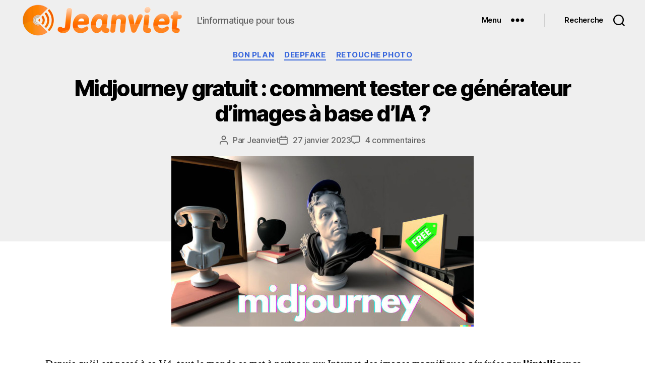

--- FILE ---
content_type: text/html; charset=UTF-8
request_url: https://jeanviet.fr/midjourney-gratuit/
body_size: 26552
content:
<!DOCTYPE html>

<html class="no-js" lang="fr-FR" prefix="og: https://ogp.me/ns# fb: http://ogp.me/ns/fb#">

	<head>

		
		<meta charset="UTF-8">
		<meta name="viewport" content="width=device-width, initial-scale=1.0" >

		<link rel="profile" href="https://gmpg.org/xfn/11">

			<style>img:is([sizes="auto" i], [sizes^="auto," i]) { contain-intrinsic-size: 3000px 1500px }</style>
	<link rel="manifest" href="/pwa-manifest.json">

<!-- Optimisation des moteurs de recherche par Rank Math - https://rankmath.com/ -->
<title>Midjourney gratuit : comment tester ce générateur d&#039;images à base d&#039;IA ? - Jeanviet</title>
<meta name="description" content="Pour tester MidJourney gratuitement, vous aurez seulement besoin d&#039;un compte discord et suivre ce guide pratique."/>
<meta name="robots" content="index, follow, max-snippet:-1, max-video-preview:-1, max-image-preview:large"/>
<link rel="canonical" href="https://jeanviet.fr/midjourney-gratuit/" />
<meta property="og:locale" content="fr_FR" />
<meta property="og:type" content="article" />
<meta property="og:title" content="Midjourney gratuit : comment tester ce générateur d&#039;images à base d&#039;IA ? - Jeanviet" />
<meta property="og:description" content="Pour tester MidJourney gratuitement, vous aurez seulement besoin d&#039;un compte discord et suivre ce guide pratique." />
<meta property="og:url" content="https://jeanviet.fr/midjourney-gratuit/" />
<meta property="og:site_name" content="Jeanviet" />
<meta property="article:section" content="Bon plan" />
<meta property="og:updated_time" content="2023-05-29T22:56:40+02:00" />
<meta property="og:image" content="https://jeanviet.fr/wp-content/uploads/2023/01/midjourney-gratuit.jpg" />
<meta property="og:image:secure_url" content="https://jeanviet.fr/wp-content/uploads/2023/01/midjourney-gratuit.jpg" />
<meta property="og:image:width" content="600" />
<meta property="og:image:height" content="338" />
<meta property="og:image:alt" content="midjourney gratuit" />
<meta property="og:image:type" content="image/jpeg" />
<meta property="article:published_time" content="2023-01-27T17:42:09+01:00" />
<meta property="article:modified_time" content="2023-05-29T22:56:40+02:00" />
<meta name="twitter:card" content="summary_large_image" />
<meta name="twitter:title" content="Midjourney gratuit : comment tester ce générateur d&#039;images à base d&#039;IA ? - Jeanviet" />
<meta name="twitter:description" content="Pour tester MidJourney gratuitement, vous aurez seulement besoin d&#039;un compte discord et suivre ce guide pratique." />
<meta name="twitter:image" content="https://jeanviet.fr/wp-content/uploads/2023/01/midjourney-gratuit.jpg" />
<meta name="twitter:label1" content="Écrit par" />
<meta name="twitter:data1" content="Jeanviet" />
<meta name="twitter:label2" content="Temps de lecture" />
<meta name="twitter:data2" content="3 minutes" />
<script type="application/ld+json" class="rank-math-schema">{"@context":"https://schema.org","@graph":[{"@type":["Person","Organization"],"@id":"https://jeanviet.fr/#person","name":"Jeanviet","logo":{"@type":"ImageObject","@id":"https://jeanviet.fr/#logo","url":"https://jeanviet.fr/wp-content/uploads/2020/12/jeanviet-grey.png","contentUrl":"https://jeanviet.fr/wp-content/uploads/2020/12/jeanviet-grey.png","caption":"Jeanviet","inLanguage":"fr-FR","width":"327","height":"70"},"image":{"@type":"ImageObject","@id":"https://jeanviet.fr/#logo","url":"https://jeanviet.fr/wp-content/uploads/2020/12/jeanviet-grey.png","contentUrl":"https://jeanviet.fr/wp-content/uploads/2020/12/jeanviet-grey.png","caption":"Jeanviet","inLanguage":"fr-FR","width":"327","height":"70"}},{"@type":"WebSite","@id":"https://jeanviet.fr/#website","url":"https://jeanviet.fr","name":"Jeanviet","publisher":{"@id":"https://jeanviet.fr/#person"},"inLanguage":"fr-FR"},{"@type":"ImageObject","@id":"https://jeanviet.fr/wp-content/uploads/2023/01/midjourney-gratuit.jpg","url":"https://jeanviet.fr/wp-content/uploads/2023/01/midjourney-gratuit.jpg","width":"600","height":"338","caption":"midjourney gratuit","inLanguage":"fr-FR"},{"@type":"WebPage","@id":"https://jeanviet.fr/midjourney-gratuit/#webpage","url":"https://jeanviet.fr/midjourney-gratuit/","name":"Midjourney gratuit : comment tester ce g\u00e9n\u00e9rateur d&#039;images \u00e0 base d&#039;IA ? - Jeanviet","datePublished":"2023-01-27T17:42:09+01:00","dateModified":"2023-05-29T22:56:40+02:00","isPartOf":{"@id":"https://jeanviet.fr/#website"},"primaryImageOfPage":{"@id":"https://jeanviet.fr/wp-content/uploads/2023/01/midjourney-gratuit.jpg"},"inLanguage":"fr-FR"},{"@type":"Person","@id":"https://jeanviet.fr/author/jbviet06/","name":"Jeanviet","url":"https://jeanviet.fr/author/jbviet06/","image":{"@type":"ImageObject","@id":"https://secure.gravatar.com/avatar/733cbad0d401ef0b89d360412a74ac6f6111c4c2c5a0f731ad1e20715e1381a5?s=96&amp;r=g","url":"https://secure.gravatar.com/avatar/733cbad0d401ef0b89d360412a74ac6f6111c4c2c5a0f731ad1e20715e1381a5?s=96&amp;r=g","caption":"Jeanviet","inLanguage":"fr-FR"},"sameAs":["https://jeanviet.fr"]},{"@type":"BlogPosting","headline":"Midjourney gratuit : comment tester ce g\u00e9n\u00e9rateur d&#039;images \u00e0 base d&#039;IA ? - Jeanviet","keywords":"midjourney gratuit","datePublished":"2023-01-27T17:42:09+01:00","dateModified":"2023-05-29T22:56:40+02:00","articleSection":"Bon plan, Deepfake, Retouche photo","author":{"@id":"https://jeanviet.fr/author/jbviet06/","name":"Jeanviet"},"publisher":{"@id":"https://jeanviet.fr/#person"},"description":"Pour tester MidJourney gratuitement, vous aurez seulement besoin d&#039;un compte discord et suivre ce guide pratique.","name":"Midjourney gratuit : comment tester ce g\u00e9n\u00e9rateur d&#039;images \u00e0 base d&#039;IA ? - Jeanviet","@id":"https://jeanviet.fr/midjourney-gratuit/#richSnippet","isPartOf":{"@id":"https://jeanviet.fr/midjourney-gratuit/#webpage"},"image":{"@id":"https://jeanviet.fr/wp-content/uploads/2023/01/midjourney-gratuit.jpg"},"inLanguage":"fr-FR","mainEntityOfPage":{"@id":"https://jeanviet.fr/midjourney-gratuit/#webpage"}}]}</script>
<!-- /Extension Rank Math WordPress SEO -->

<link rel='dns-prefetch' href='//pagead2.googlesyndication.com' />
<link rel="alternate" type="application/rss+xml" title="Jeanviet &raquo; Flux" href="https://jeanviet.fr/feed/" />
<link rel="alternate" type="application/rss+xml" title="Jeanviet &raquo; Flux des commentaires" href="https://jeanviet.fr/comments/feed/" />
<link rel="alternate" type="application/rss+xml" title="Jeanviet &raquo; Midjourney gratuit : comment tester ce générateur d&rsquo;images à base d&rsquo;IA ? Flux des commentaires" href="https://jeanviet.fr/midjourney-gratuit/feed/" />
<script>
window._wpemojiSettings = {"baseUrl":"https:\/\/s.w.org\/images\/core\/emoji\/16.0.1\/72x72\/","ext":".png","svgUrl":"https:\/\/s.w.org\/images\/core\/emoji\/16.0.1\/svg\/","svgExt":".svg","source":{"concatemoji":"https:\/\/jeanviet.fr\/wp-includes\/js\/wp-emoji-release.min.js?ver=6.8.3"}};
/*! This file is auto-generated */
!function(s,n){var o,i,e;function c(e){try{var t={supportTests:e,timestamp:(new Date).valueOf()};sessionStorage.setItem(o,JSON.stringify(t))}catch(e){}}function p(e,t,n){e.clearRect(0,0,e.canvas.width,e.canvas.height),e.fillText(t,0,0);var t=new Uint32Array(e.getImageData(0,0,e.canvas.width,e.canvas.height).data),a=(e.clearRect(0,0,e.canvas.width,e.canvas.height),e.fillText(n,0,0),new Uint32Array(e.getImageData(0,0,e.canvas.width,e.canvas.height).data));return t.every(function(e,t){return e===a[t]})}function u(e,t){e.clearRect(0,0,e.canvas.width,e.canvas.height),e.fillText(t,0,0);for(var n=e.getImageData(16,16,1,1),a=0;a<n.data.length;a++)if(0!==n.data[a])return!1;return!0}function f(e,t,n,a){switch(t){case"flag":return n(e,"\ud83c\udff3\ufe0f\u200d\u26a7\ufe0f","\ud83c\udff3\ufe0f\u200b\u26a7\ufe0f")?!1:!n(e,"\ud83c\udde8\ud83c\uddf6","\ud83c\udde8\u200b\ud83c\uddf6")&&!n(e,"\ud83c\udff4\udb40\udc67\udb40\udc62\udb40\udc65\udb40\udc6e\udb40\udc67\udb40\udc7f","\ud83c\udff4\u200b\udb40\udc67\u200b\udb40\udc62\u200b\udb40\udc65\u200b\udb40\udc6e\u200b\udb40\udc67\u200b\udb40\udc7f");case"emoji":return!a(e,"\ud83e\udedf")}return!1}function g(e,t,n,a){var r="undefined"!=typeof WorkerGlobalScope&&self instanceof WorkerGlobalScope?new OffscreenCanvas(300,150):s.createElement("canvas"),o=r.getContext("2d",{willReadFrequently:!0}),i=(o.textBaseline="top",o.font="600 32px Arial",{});return e.forEach(function(e){i[e]=t(o,e,n,a)}),i}function t(e){var t=s.createElement("script");t.src=e,t.defer=!0,s.head.appendChild(t)}"undefined"!=typeof Promise&&(o="wpEmojiSettingsSupports",i=["flag","emoji"],n.supports={everything:!0,everythingExceptFlag:!0},e=new Promise(function(e){s.addEventListener("DOMContentLoaded",e,{once:!0})}),new Promise(function(t){var n=function(){try{var e=JSON.parse(sessionStorage.getItem(o));if("object"==typeof e&&"number"==typeof e.timestamp&&(new Date).valueOf()<e.timestamp+604800&&"object"==typeof e.supportTests)return e.supportTests}catch(e){}return null}();if(!n){if("undefined"!=typeof Worker&&"undefined"!=typeof OffscreenCanvas&&"undefined"!=typeof URL&&URL.createObjectURL&&"undefined"!=typeof Blob)try{var e="postMessage("+g.toString()+"("+[JSON.stringify(i),f.toString(),p.toString(),u.toString()].join(",")+"));",a=new Blob([e],{type:"text/javascript"}),r=new Worker(URL.createObjectURL(a),{name:"wpTestEmojiSupports"});return void(r.onmessage=function(e){c(n=e.data),r.terminate(),t(n)})}catch(e){}c(n=g(i,f,p,u))}t(n)}).then(function(e){for(var t in e)n.supports[t]=e[t],n.supports.everything=n.supports.everything&&n.supports[t],"flag"!==t&&(n.supports.everythingExceptFlag=n.supports.everythingExceptFlag&&n.supports[t]);n.supports.everythingExceptFlag=n.supports.everythingExceptFlag&&!n.supports.flag,n.DOMReady=!1,n.readyCallback=function(){n.DOMReady=!0}}).then(function(){return e}).then(function(){var e;n.supports.everything||(n.readyCallback(),(e=n.source||{}).concatemoji?t(e.concatemoji):e.wpemoji&&e.twemoji&&(t(e.twemoji),t(e.wpemoji)))}))}((window,document),window._wpemojiSettings);
</script>
<style id='wp-emoji-styles-inline-css'>

	img.wp-smiley, img.emoji {
		display: inline !important;
		border: none !important;
		box-shadow: none !important;
		height: 1em !important;
		width: 1em !important;
		margin: 0 0.07em !important;
		vertical-align: -0.1em !important;
		background: none !important;
		padding: 0 !important;
	}
</style>
<link rel='stylesheet' id='wp-block-library-css' href='https://jeanviet.fr/wp-includes/css/dist/block-library/style.min.css?ver=6.8.3' media='all' />
<style id='classic-theme-styles-inline-css'>
/*! This file is auto-generated */
.wp-block-button__link{color:#fff;background-color:#32373c;border-radius:9999px;box-shadow:none;text-decoration:none;padding:calc(.667em + 2px) calc(1.333em + 2px);font-size:1.125em}.wp-block-file__button{background:#32373c;color:#fff;text-decoration:none}
</style>
<style id='rank-math-toc-block-style-inline-css'>
.wp-block-rank-math-toc-block nav ol{counter-reset:item}.wp-block-rank-math-toc-block nav ol li{display:block}.wp-block-rank-math-toc-block nav ol li:before{content:counters(item, ".") ". ";counter-increment:item}

</style>
<style id='global-styles-inline-css'>
:root{--wp--preset--aspect-ratio--square: 1;--wp--preset--aspect-ratio--4-3: 4/3;--wp--preset--aspect-ratio--3-4: 3/4;--wp--preset--aspect-ratio--3-2: 3/2;--wp--preset--aspect-ratio--2-3: 2/3;--wp--preset--aspect-ratio--16-9: 16/9;--wp--preset--aspect-ratio--9-16: 9/16;--wp--preset--color--black: #000000;--wp--preset--color--cyan-bluish-gray: #abb8c3;--wp--preset--color--white: #ffffff;--wp--preset--color--pale-pink: #f78da7;--wp--preset--color--vivid-red: #cf2e2e;--wp--preset--color--luminous-vivid-orange: #ff6900;--wp--preset--color--luminous-vivid-amber: #fcb900;--wp--preset--color--light-green-cyan: #7bdcb5;--wp--preset--color--vivid-green-cyan: #00d084;--wp--preset--color--pale-cyan-blue: #8ed1fc;--wp--preset--color--vivid-cyan-blue: #0693e3;--wp--preset--color--vivid-purple: #9b51e0;--wp--preset--color--accent: #3f6fe8;--wp--preset--color--primary: #000000;--wp--preset--color--secondary: #6d6d6d;--wp--preset--color--subtle-background: #dbdbdb;--wp--preset--color--background: #ffffff;--wp--preset--gradient--vivid-cyan-blue-to-vivid-purple: linear-gradient(135deg,rgba(6,147,227,1) 0%,rgb(155,81,224) 100%);--wp--preset--gradient--light-green-cyan-to-vivid-green-cyan: linear-gradient(135deg,rgb(122,220,180) 0%,rgb(0,208,130) 100%);--wp--preset--gradient--luminous-vivid-amber-to-luminous-vivid-orange: linear-gradient(135deg,rgba(252,185,0,1) 0%,rgba(255,105,0,1) 100%);--wp--preset--gradient--luminous-vivid-orange-to-vivid-red: linear-gradient(135deg,rgba(255,105,0,1) 0%,rgb(207,46,46) 100%);--wp--preset--gradient--very-light-gray-to-cyan-bluish-gray: linear-gradient(135deg,rgb(238,238,238) 0%,rgb(169,184,195) 100%);--wp--preset--gradient--cool-to-warm-spectrum: linear-gradient(135deg,rgb(74,234,220) 0%,rgb(151,120,209) 20%,rgb(207,42,186) 40%,rgb(238,44,130) 60%,rgb(251,105,98) 80%,rgb(254,248,76) 100%);--wp--preset--gradient--blush-light-purple: linear-gradient(135deg,rgb(255,206,236) 0%,rgb(152,150,240) 100%);--wp--preset--gradient--blush-bordeaux: linear-gradient(135deg,rgb(254,205,165) 0%,rgb(254,45,45) 50%,rgb(107,0,62) 100%);--wp--preset--gradient--luminous-dusk: linear-gradient(135deg,rgb(255,203,112) 0%,rgb(199,81,192) 50%,rgb(65,88,208) 100%);--wp--preset--gradient--pale-ocean: linear-gradient(135deg,rgb(255,245,203) 0%,rgb(182,227,212) 50%,rgb(51,167,181) 100%);--wp--preset--gradient--electric-grass: linear-gradient(135deg,rgb(202,248,128) 0%,rgb(113,206,126) 100%);--wp--preset--gradient--midnight: linear-gradient(135deg,rgb(2,3,129) 0%,rgb(40,116,252) 100%);--wp--preset--font-size--small: 18px;--wp--preset--font-size--medium: 20px;--wp--preset--font-size--large: 26.25px;--wp--preset--font-size--x-large: 42px;--wp--preset--font-size--normal: 21px;--wp--preset--font-size--larger: 32px;--wp--preset--spacing--20: 0.44rem;--wp--preset--spacing--30: 0.67rem;--wp--preset--spacing--40: 1rem;--wp--preset--spacing--50: 1.5rem;--wp--preset--spacing--60: 2.25rem;--wp--preset--spacing--70: 3.38rem;--wp--preset--spacing--80: 5.06rem;--wp--preset--shadow--natural: 6px 6px 9px rgba(0, 0, 0, 0.2);--wp--preset--shadow--deep: 12px 12px 50px rgba(0, 0, 0, 0.4);--wp--preset--shadow--sharp: 6px 6px 0px rgba(0, 0, 0, 0.2);--wp--preset--shadow--outlined: 6px 6px 0px -3px rgba(255, 255, 255, 1), 6px 6px rgba(0, 0, 0, 1);--wp--preset--shadow--crisp: 6px 6px 0px rgba(0, 0, 0, 1);}:where(.is-layout-flex){gap: 0.5em;}:where(.is-layout-grid){gap: 0.5em;}body .is-layout-flex{display: flex;}.is-layout-flex{flex-wrap: wrap;align-items: center;}.is-layout-flex > :is(*, div){margin: 0;}body .is-layout-grid{display: grid;}.is-layout-grid > :is(*, div){margin: 0;}:where(.wp-block-columns.is-layout-flex){gap: 2em;}:where(.wp-block-columns.is-layout-grid){gap: 2em;}:where(.wp-block-post-template.is-layout-flex){gap: 1.25em;}:where(.wp-block-post-template.is-layout-grid){gap: 1.25em;}.has-black-color{color: var(--wp--preset--color--black) !important;}.has-cyan-bluish-gray-color{color: var(--wp--preset--color--cyan-bluish-gray) !important;}.has-white-color{color: var(--wp--preset--color--white) !important;}.has-pale-pink-color{color: var(--wp--preset--color--pale-pink) !important;}.has-vivid-red-color{color: var(--wp--preset--color--vivid-red) !important;}.has-luminous-vivid-orange-color{color: var(--wp--preset--color--luminous-vivid-orange) !important;}.has-luminous-vivid-amber-color{color: var(--wp--preset--color--luminous-vivid-amber) !important;}.has-light-green-cyan-color{color: var(--wp--preset--color--light-green-cyan) !important;}.has-vivid-green-cyan-color{color: var(--wp--preset--color--vivid-green-cyan) !important;}.has-pale-cyan-blue-color{color: var(--wp--preset--color--pale-cyan-blue) !important;}.has-vivid-cyan-blue-color{color: var(--wp--preset--color--vivid-cyan-blue) !important;}.has-vivid-purple-color{color: var(--wp--preset--color--vivid-purple) !important;}.has-black-background-color{background-color: var(--wp--preset--color--black) !important;}.has-cyan-bluish-gray-background-color{background-color: var(--wp--preset--color--cyan-bluish-gray) !important;}.has-white-background-color{background-color: var(--wp--preset--color--white) !important;}.has-pale-pink-background-color{background-color: var(--wp--preset--color--pale-pink) !important;}.has-vivid-red-background-color{background-color: var(--wp--preset--color--vivid-red) !important;}.has-luminous-vivid-orange-background-color{background-color: var(--wp--preset--color--luminous-vivid-orange) !important;}.has-luminous-vivid-amber-background-color{background-color: var(--wp--preset--color--luminous-vivid-amber) !important;}.has-light-green-cyan-background-color{background-color: var(--wp--preset--color--light-green-cyan) !important;}.has-vivid-green-cyan-background-color{background-color: var(--wp--preset--color--vivid-green-cyan) !important;}.has-pale-cyan-blue-background-color{background-color: var(--wp--preset--color--pale-cyan-blue) !important;}.has-vivid-cyan-blue-background-color{background-color: var(--wp--preset--color--vivid-cyan-blue) !important;}.has-vivid-purple-background-color{background-color: var(--wp--preset--color--vivid-purple) !important;}.has-black-border-color{border-color: var(--wp--preset--color--black) !important;}.has-cyan-bluish-gray-border-color{border-color: var(--wp--preset--color--cyan-bluish-gray) !important;}.has-white-border-color{border-color: var(--wp--preset--color--white) !important;}.has-pale-pink-border-color{border-color: var(--wp--preset--color--pale-pink) !important;}.has-vivid-red-border-color{border-color: var(--wp--preset--color--vivid-red) !important;}.has-luminous-vivid-orange-border-color{border-color: var(--wp--preset--color--luminous-vivid-orange) !important;}.has-luminous-vivid-amber-border-color{border-color: var(--wp--preset--color--luminous-vivid-amber) !important;}.has-light-green-cyan-border-color{border-color: var(--wp--preset--color--light-green-cyan) !important;}.has-vivid-green-cyan-border-color{border-color: var(--wp--preset--color--vivid-green-cyan) !important;}.has-pale-cyan-blue-border-color{border-color: var(--wp--preset--color--pale-cyan-blue) !important;}.has-vivid-cyan-blue-border-color{border-color: var(--wp--preset--color--vivid-cyan-blue) !important;}.has-vivid-purple-border-color{border-color: var(--wp--preset--color--vivid-purple) !important;}.has-vivid-cyan-blue-to-vivid-purple-gradient-background{background: var(--wp--preset--gradient--vivid-cyan-blue-to-vivid-purple) !important;}.has-light-green-cyan-to-vivid-green-cyan-gradient-background{background: var(--wp--preset--gradient--light-green-cyan-to-vivid-green-cyan) !important;}.has-luminous-vivid-amber-to-luminous-vivid-orange-gradient-background{background: var(--wp--preset--gradient--luminous-vivid-amber-to-luminous-vivid-orange) !important;}.has-luminous-vivid-orange-to-vivid-red-gradient-background{background: var(--wp--preset--gradient--luminous-vivid-orange-to-vivid-red) !important;}.has-very-light-gray-to-cyan-bluish-gray-gradient-background{background: var(--wp--preset--gradient--very-light-gray-to-cyan-bluish-gray) !important;}.has-cool-to-warm-spectrum-gradient-background{background: var(--wp--preset--gradient--cool-to-warm-spectrum) !important;}.has-blush-light-purple-gradient-background{background: var(--wp--preset--gradient--blush-light-purple) !important;}.has-blush-bordeaux-gradient-background{background: var(--wp--preset--gradient--blush-bordeaux) !important;}.has-luminous-dusk-gradient-background{background: var(--wp--preset--gradient--luminous-dusk) !important;}.has-pale-ocean-gradient-background{background: var(--wp--preset--gradient--pale-ocean) !important;}.has-electric-grass-gradient-background{background: var(--wp--preset--gradient--electric-grass) !important;}.has-midnight-gradient-background{background: var(--wp--preset--gradient--midnight) !important;}.has-small-font-size{font-size: var(--wp--preset--font-size--small) !important;}.has-medium-font-size{font-size: var(--wp--preset--font-size--medium) !important;}.has-large-font-size{font-size: var(--wp--preset--font-size--large) !important;}.has-x-large-font-size{font-size: var(--wp--preset--font-size--x-large) !important;}
:where(.wp-block-post-template.is-layout-flex){gap: 1.25em;}:where(.wp-block-post-template.is-layout-grid){gap: 1.25em;}
:where(.wp-block-columns.is-layout-flex){gap: 2em;}:where(.wp-block-columns.is-layout-grid){gap: 2em;}
:root :where(.wp-block-pullquote){font-size: 1.5em;line-height: 1.6;}
</style>
<link rel='stylesheet' id='ce_responsive-css' href='https://jeanviet.fr/wp-content/plugins/simple-embed-code/css/video-container.min.css?ver=6.8.3' media='all' />
<link rel='stylesheet' id='stcr-font-awesome-css' href='https://jeanviet.fr/wp-content/plugins/subscribe-to-comments-reloaded/includes/css/font-awesome.min.css?ver=6.8.3' media='all' />
<link rel='stylesheet' id='ez-toc-css' href='https://jeanviet.fr/wp-content/plugins/easy-table-of-contents/assets/css/screen.min.css?ver=2.0.46' media='all' />
<style id='ez-toc-inline-css'>
div#ez-toc-container p.ez-toc-title {font-size: 120%;}div#ez-toc-container p.ez-toc-title {font-weight: 500;}div#ez-toc-container ul li {font-size: 95%;}div#ez-toc-container nav ul ul li ul li {font-size: 90%!important;}
.ez-toc-container-direction {direction: ltr;}.ez-toc-counter ul{counter-reset: item;}.ez-toc-counter nav ul li a::before {content: counters(item, ".", decimal) ". ";display: inline-block;counter-increment: item;flex-grow: 0;flex-shrink: 0;margin-right: .2em; float: left;}.ez-toc-widget-direction {direction: ltr;}.ez-toc-widget-container ul{counter-reset: item;}.ez-toc-widget-container nav ul li a::before {content: counters(item, ".", decimal) ". ";display: inline-block;counter-increment: item;flex-grow: 0;flex-shrink: 0;margin-right: .2em; float: left;}
</style>
<link rel='stylesheet' id='twentytwenty-style-css' href='https://jeanviet.fr/wp-content/themes/twentytwenty/style.css?ver=1.6' media='all' />
<style id='twentytwenty-style-inline-css'>
.color-accent,.color-accent-hover:hover,.color-accent-hover:focus,:root .has-accent-color,.has-drop-cap:not(:focus):first-letter,.wp-block-button.is-style-outline,a { color: #3f6fe8; }blockquote,.border-color-accent,.border-color-accent-hover:hover,.border-color-accent-hover:focus { border-color: #3f6fe8; }button,.button,.faux-button,.wp-block-button__link,.wp-block-file .wp-block-file__button,input[type="button"],input[type="reset"],input[type="submit"],.bg-accent,.bg-accent-hover:hover,.bg-accent-hover:focus,:root .has-accent-background-color,.comment-reply-link { background-color: #3f6fe8; }.fill-children-accent,.fill-children-accent * { fill: #3f6fe8; }:root .has-background-color,button,.button,.faux-button,.wp-block-button__link,.wp-block-file__button,input[type="button"],input[type="reset"],input[type="submit"],.wp-block-button,.comment-reply-link,.has-background.has-primary-background-color:not(.has-text-color),.has-background.has-primary-background-color *:not(.has-text-color),.has-background.has-accent-background-color:not(.has-text-color),.has-background.has-accent-background-color *:not(.has-text-color) { color: #ffffff; }:root .has-background-background-color { background-color: #ffffff; }body,.entry-title a,:root .has-primary-color { color: #000000; }:root .has-primary-background-color { background-color: #000000; }cite,figcaption,.wp-caption-text,.post-meta,.entry-content .wp-block-archives li,.entry-content .wp-block-categories li,.entry-content .wp-block-latest-posts li,.wp-block-latest-comments__comment-date,.wp-block-latest-posts__post-date,.wp-block-embed figcaption,.wp-block-image figcaption,.wp-block-pullquote cite,.comment-metadata,.comment-respond .comment-notes,.comment-respond .logged-in-as,.pagination .dots,.entry-content hr:not(.has-background),hr.styled-separator,:root .has-secondary-color { color: #6d6d6d; }:root .has-secondary-background-color { background-color: #6d6d6d; }pre,fieldset,input,textarea,table,table *,hr { border-color: #dbdbdb; }caption,code,code,kbd,samp,.wp-block-table.is-style-stripes tbody tr:nth-child(odd),:root .has-subtle-background-background-color { background-color: #dbdbdb; }.wp-block-table.is-style-stripes { border-bottom-color: #dbdbdb; }.wp-block-latest-posts.is-grid li { border-top-color: #dbdbdb; }:root .has-subtle-background-color { color: #dbdbdb; }body:not(.overlay-header) .primary-menu > li > a,body:not(.overlay-header) .primary-menu > li > .icon,.modal-menu a,.footer-menu a, .footer-widgets a,#site-footer .wp-block-button.is-style-outline,.wp-block-pullquote:before,.singular:not(.overlay-header) .entry-header a,.archive-header a,.header-footer-group .color-accent,.header-footer-group .color-accent-hover:hover { color: #3665dc; }.social-icons a,#site-footer button:not(.toggle),#site-footer .button,#site-footer .faux-button,#site-footer .wp-block-button__link,#site-footer .wp-block-file__button,#site-footer input[type="button"],#site-footer input[type="reset"],#site-footer input[type="submit"] { background-color: #3665dc; }.social-icons a,body:not(.overlay-header) .primary-menu ul,.header-footer-group button,.header-footer-group .button,.header-footer-group .faux-button,.header-footer-group .wp-block-button:not(.is-style-outline) .wp-block-button__link,.header-footer-group .wp-block-file__button,.header-footer-group input[type="button"],.header-footer-group input[type="reset"],.header-footer-group input[type="submit"] { color: #efefef; }#site-header,.footer-nav-widgets-wrapper,#site-footer,.menu-modal,.menu-modal-inner,.search-modal-inner,.archive-header,.singular .entry-header,.singular .featured-media:before,.wp-block-pullquote:before { background-color: #efefef; }.header-footer-group,body:not(.overlay-header) #site-header .toggle,.menu-modal .toggle { color: #000000; }body:not(.overlay-header) .primary-menu ul { background-color: #000000; }body:not(.overlay-header) .primary-menu > li > ul:after { border-bottom-color: #000000; }body:not(.overlay-header) .primary-menu ul ul:after { border-left-color: #000000; }.site-description,body:not(.overlay-header) .toggle-inner .toggle-text,.widget .post-date,.widget .rss-date,.widget_archive li,.widget_categories li,.widget cite,.widget_pages li,.widget_meta li,.widget_nav_menu li,.powered-by-wordpress,.to-the-top,.singular .entry-header .post-meta,.singular:not(.overlay-header) .entry-header .post-meta a { color: #636363; }.header-footer-group pre,.header-footer-group fieldset,.header-footer-group input,.header-footer-group textarea,.header-footer-group table,.header-footer-group table *,.footer-nav-widgets-wrapper,#site-footer,.menu-modal nav *,.footer-widgets-outer-wrapper,.footer-top { border-color: #cecece; }.header-footer-group table caption,body:not(.overlay-header) .header-inner .toggle-wrapper::before { background-color: #cecece; }
</style>
<link rel='stylesheet' id='twentytwenty-print-style-css' href='https://jeanviet.fr/wp-content/themes/twentytwenty/print.css?ver=1.6' media='print' />
<link rel='stylesheet' id='pwaforwp-style-css' href='https://jeanviet.fr/wp-content/plugins/pwa-for-wp/assets/css/pwaforwp-main.min.css?ver=1.7.18' media='all' />
<script src="https://jeanviet.fr/wp-includes/js/jquery/jquery.min.js?ver=3.7.1" id="jquery-core-js"></script>
<script src="https://jeanviet.fr/wp-includes/js/jquery/jquery-migrate.min.js?ver=3.4.1" id="jquery-migrate-js"></script>
<script id="ez-toc-scroll-scriptjs-js-after">
jQuery(document).ready(function(){document.querySelectorAll(".ez-toc-section").forEach(t=>{t.setAttribute("ez-toc-data-id","#"+decodeURI(t.getAttribute("id")))}),jQuery("a.ez-toc-link").click(function(){let t=jQuery(this).attr("href"),e=jQuery("#wpadminbar"),i=0;30>30&&(i=30),e.length&&(i+=e.height()),jQuery('[ez-toc-data-id="'+decodeURI(t)+'"]').length>0&&(i=jQuery('[ez-toc-data-id="'+decodeURI(t)+'"]').offset().top-i),jQuery("html, body").animate({scrollTop:i},500)})});
</script>
<script src="https://jeanviet.fr/wp-content/themes/twentytwenty/assets/js/index.js?ver=1.6" id="twentytwenty-js-js" async></script>
<link rel="https://api.w.org/" href="https://jeanviet.fr/wp-json/" /><link rel="alternate" title="JSON" type="application/json" href="https://jeanviet.fr/wp-json/wp/v2/posts/1417" /><link rel="EditURI" type="application/rsd+xml" title="RSD" href="https://jeanviet.fr/xmlrpc.php?rsd" />
<meta name="generator" content="WordPress 6.8.3" />
<link rel='shortlink' href='https://jeanviet.fr/?p=1417' />
<link rel="alternate" title="oEmbed (JSON)" type="application/json+oembed" href="https://jeanviet.fr/wp-json/oembed/1.0/embed?url=https%3A%2F%2Fjeanviet.fr%2Fmidjourney-gratuit%2F" />
<link rel="alternate" title="oEmbed (XML)" type="text/xml+oembed" href="https://jeanviet.fr/wp-json/oembed/1.0/embed?url=https%3A%2F%2Fjeanviet.fr%2Fmidjourney-gratuit%2F&#038;format=xml" />
<meta name="generator" content="Site Kit by Google 1.71.0" />		<script>
			document.documentElement.className = document.documentElement.className.replace( 'no-js', 'js' );
		</script>
				<style>
			.no-js img.lazyload { display: none; }
			figure.wp-block-image img.lazyloading { min-width: 150px; }
							.lazyload, .lazyloading { opacity: 0; }
				.lazyloaded {
					opacity: 1;
					transition: opacity 400ms;
					transition-delay: 0ms;
				}
					</style>
			<script>document.documentElement.className = document.documentElement.className.replace( 'no-js', 'js' );</script>
	
<!-- Extrait Google AdSense ajouté par Site Kit -->
<meta name="google-adsense-platform-account" content="ca-host-pub-2644536267352236">
<meta name="google-adsense-platform-domain" content="sitekit.withgoogle.com">
<!-- Arrêter l&#039;extrait Google AdSense ajouté par Site Kit -->
<style id="custom-background-css">
body.custom-background { background-color: #ffffff; }
</style>
	
<!-- Extrait Google AdSense ajouté par Site Kit -->
<script async src="https://pagead2.googlesyndication.com/pagead/js/adsbygoogle.js?client=ca-pub-1825678165471439" crossorigin="anonymous"></script>

<!-- Arrêter l&#039;extrait Google AdSense ajouté par Site Kit -->
<link rel="icon" href="https://jeanviet.fr/wp-content/uploads/2020/06/cropped-icon-32x32.png" sizes="32x32" />
<link rel="icon" href="https://jeanviet.fr/wp-content/uploads/2020/06/cropped-icon-192x192.png" sizes="192x192" />
<link rel="apple-touch-icon" href="https://jeanviet.fr/wp-content/uploads/2020/06/cropped-icon-180x180.png" />
<meta name="msapplication-TileImage" content="https://jeanviet.fr/wp-content/uploads/2020/06/cropped-icon-270x270.png" />
<meta name="pwaforwp" content="wordpress-plugin"/>
        <meta name="theme-color" content="#0066bf">
        <meta name="apple-mobile-web-app-title" content="Jeanviet">
        <meta name="application-name" content="Jeanviet">
        <meta name="apple-mobile-web-app-capable" content="yes">
        <meta name="apple-mobile-web-app-status-bar-style" content="default">
        <meta name="mobile-web-app-capable" content="yes">
        <meta name="apple-touch-fullscreen" content="YES">
<link rel="apple-touch-icon-precomposed" sizes="192x192" href="https://jeanviet.fr/wp-content/uploads/2020/06/icon.png">
<link rel="apple-touch-startup-image" href="https://jeanviet.fr/wp-content/uploads/2020/06/icon.png">
<link rel="apple-touch-icon" sizes="192x192" href="https://jeanviet.fr/wp-content/uploads/2020/06/icon.png">
<link rel="apple-touch-icon" sizes="512x512" href="https://jeanviet.fr/wp-content/uploads/2020/06/icon.png">
		<style id="wp-custom-css">
			/* ==========================================================================
   CSS Additionnel pour Jeanviet.fr - V3 (Correction Largeur Blocs Accueil)
   - Élargissement du contenu sur grands écrans (> 1200px)
   - Centrage du contenu élargi
   - Forcer 3 colonnes sur la grille d'accueil
   - Agrandir les éléments DANS les blocs articles de l'accueil
   - Améliorations diverses (TOC, Post Meta, Footer)
   ========================================================================== */

/* -- Styles Globaux (que tu avais déjà) -- */
.header-inner {
    padding: 0.5rem 0;
}

.singular .entry-header {
    padding: 2rem 0;
}

h1, .heading-size-1 {
    font-size: 4.4rem;
}

h2, .heading-size-2 {
    font-size: 3.8rem;
}

.post-inner {
    padding-top: 2rem;
}

/* -- Styles spécifiques aux grands écrans -- */
@media (min-width: 1200px) { /* Cible les écrans de 1200px et plus */

    /* --- 1. Ajustements de Largeur ET CENTRAGE --- */

    /* Conteneur principal */
    .post-inner {
        max-width: 140rem;
        margin-left: auto;
        margin-right: auto;
    }
    .post-inner.thin {
         max-width: 140rem;
    }

    /* Blocs de contenu standards */
    .entry-content > *:not(.alignwide):not(.alignfull):not(.alignleft):not(.alignright):not(.is-style-wide),
    .entry-content [class*="__inner-container"] > *:not(.alignwide):not(.alignfull):not(.alignleft):not(.alignright):not(.is-style-wide) {
        max-width: 110rem;
        margin-left: auto;
        margin-right: auto;
        width: 100%;
    }

    /* Blocs 'alignwide' */
    .alignwide {
        max-width: 140rem;
        margin-left: auto;
        margin-right: auto;
        width: 100%;
    }

    /* Blocs 'alignfull' */
    .alignfull {
        max-width: 100vw;
        width: 100vw;
        margin-left: 0;
        margin-right: 0;
    }
    .alignfull > .wp-block-group__inner-container > *,
    .alignfull > * {
         margin-left: auto;
         margin-right: auto;
    }
    .alignfull > .wp-block-group__inner-container > .alignfull,
    .alignfull > .alignfull {
         margin-left: 0;
         margin-right: 0;
    }

    /* --- 2. Améliorations Page d'Accueil (CORRECTION TAILLE BLOCS) --- */

    /* Conteneur global de la grille */
    .home .wp-block-latest-posts.is-grid {
        max-width: 140rem;
        margin-left: auto;
        margin-right: auto;
        width: 100%; /* Important pour que la grille interne fonctionne */
        padding: 0; /* Reset padding si besoin */
    }

    /* La grille UL elle-même */
    .home ul.wp-block-latest-posts.is-grid.columns-3 {
        display: grid;
        grid-template-columns: repeat(3, 1fr); /* Forcer 3 colonnes */
        gap: 2.5em; /* Espacement entre colonnes/lignes */
        list-style: none;
        padding: 0;
        margin: 0; /* Reset marge UL */
    }

    /* Chaque item LI de la grille */
     .home ul.wp-block-latest-posts.is-grid li {
         margin: 0; /* Reset marge LI, le gap s'en occupe */
         padding: 0; /* Reset padding LI */
         width: 100%; /* S'assurer qu'il prend la largeur de la colonne */
         max-width: none; /* Très important: annuler max-width theme */
         display: flex;
         flex-direction: column;
         overflow: hidden; /* Empêche débordement interne */
     }

    /* Conteneur de l'image */
    .home ul.wp-block-latest-posts.is-grid li .wp-block-latest-posts__featured-image {
        width: 100%;   /* Prend toute la largeur du LI */
        max-width: none; /* Annuler max-width theme */
        margin-bottom: 1.2em;
        flex-shrink: 0;
        line-height: 0; /* Éviter espace sous l'image inline-block */
    }

    /* L'image elle-même */
    .home ul.wp-block-latest-posts.is-grid li .wp-block-latest-posts__featured-image img {
        display: block;
        width: 100%;   /* Prend toute la largeur de son conteneur */
        height: auto;
        aspect-ratio: 16 / 9;
        object-fit: cover;
        max-width: none; /* Annuler max-width theme */
    }

    /* Le Titre (lien) */
    .home ul.wp-block-latest-posts.is-grid li a.wp-block-latest-posts__post-title {
        font-size: 2.0rem;
        line-height: 1.3;
        font-weight: 700;
        margin-bottom: 0.6em;
        display: block; /* S'assurer qu'il prend la largeur */
        width: 100%;   /* Prend toute la largeur */
        max-width: none; /* Annuler max-width theme */
        flex-grow: 1;
        padding: 0 0.5em; /* Ajout padding léger pour éviter collage bord */
        box-sizing: border-box; /* Inclure padding dans la largeur */
        text-decoration: none;
    }
     .home ul.wp-block-latest-posts.is-grid li a.wp-block-latest-posts__post-title:hover {
         text-decoration: underline;
     }


    /* La Date */
    .home ul.wp-block-latest-posts.is-grid li time.wp-block-latest-posts__post-date {
        font-size: 1.5rem;
        margin-top: auto;
        margin-bottom: 1em;
        display: block;
        width: 100%;
        max-width: none;
        padding: 0 0.5em; /* Ajout padding léger */
        box-sizing: border-box;
    }

    /* L'Extrait */
    .home ul.wp-block-latest-posts.is-grid li div.wp-block-latest-posts__post-excerpt {
        font-size: 1.6rem;
        line-height: 1.5;
        color: #555;
        display: block;
        width: 100%;
        max-width: none;
        padding: 0 0.5em 0.5em; /* Ajout padding léger */
        box-sizing: border-box;
    }

     /* --- 3. Améliorations Page Article (Inchangé) --- */
    .single-post figure.featured-media + .post-inner { padding-top: 6rem; }
    #ez-toc-container { max-width: 80rem; margin-left: auto; margin-right: auto; padding: 20px 25px; border-width: 1px; }
    #ez-toc-container p.ez-toc-title { font-size: 1.8rem; font-weight: 700; margin-bottom: 1.5em; }
    #ez-toc-container nav ul li a::before { margin-right: 0.6em; }
    .single .post-meta-single-top .post-meta { justify-content: center; gap: 1rem 3rem; margin-left: auto; margin-right: auto; width: fit-content; max-width: 100%; }
    .single .post-meta-single-top .post-meta li { margin: 0; }

    /* --- 4. Améliorations Pied de Page (Inchangé) --- */
    #site-footer .section-inner { align-items: center; }
    #site-footer .footer-credits { flex-grow: 1; }
    #site-footer .to-the-top { flex-shrink: 0; margin-left: 2rem; }

} /* Fin de @media (min-width: 1200px) */		</style>
		
<!-- START - Open Graph and Twitter Card Tags 3.0.0 -->
 <!-- Facebook Open Graph -->
  <meta property="og:locale" content="fr_FR"/>
  <meta property="og:site_name" content="Jeanviet"/>
  <meta property="og:title" content="Midjourney gratuit : comment tester ce générateur d&#039;images à base d&#039;IA ?"/>
  <meta property="og:url" content="https://jeanviet.fr/midjourney-gratuit/"/>
  <meta property="og:type" content="article"/>
  <meta property="og:description" content="Depuis qu&#039;il est passé à sa V4, tout le monde se met à partager sur Internet des images magnifiques générées par l&#039;intelligence artificielle de Midjourney. Nous allons voir ici comment profiter gratuitement de ce générateur d&#039;images.







Midjourney : c&#039;est qui ?



Selon son site officiel, Midjou"/>
  <meta property="og:image" content="https://jeanviet.fr/wp-content/uploads/2023/01/midjourney-gratuit.jpg"/>
  <meta property="og:image:url" content="https://jeanviet.fr/wp-content/uploads/2023/01/midjourney-gratuit.jpg"/>
  <meta property="og:image:secure_url" content="https://jeanviet.fr/wp-content/uploads/2023/01/midjourney-gratuit.jpg"/>
  <meta property="article:published_time" content="2023-01-27T17:42:09+01:00"/>
  <meta property="article:modified_time" content="2023-05-29T22:56:40+02:00" />
  <meta property="og:updated_time" content="2023-05-29T22:56:40+02:00" />
  <meta property="article:section" content="Bon plan"/>
  <meta property="article:section" content="Deepfake"/>
  <meta property="article:section" content="Retouche photo"/>
  <meta property="article:publisher" content="https://www.facebook.com/jeanviet.info/"/>
 <!-- Google+ / Schema.org -->
 <!-- Twitter Cards -->
  <meta name="twitter:title" content="Midjourney gratuit : comment tester ce générateur d&#039;images à base d&#039;IA ?"/>
  <meta name="twitter:url" content="https://jeanviet.fr/midjourney-gratuit/"/>
  <meta name="twitter:description" content="Depuis qu&#039;il est passé à sa V4, tout le monde se met à partager sur Internet des images magnifiques générées par l&#039;intelligence artificielle de Midjourney. Nous allons voir ici comment profiter gratuitement de ce générateur d&#039;images.







Midjourney : c&#039;est qui ?



Selon son site officiel, Midjou"/>
  <meta name="twitter:image" content="https://jeanviet.fr/wp-content/uploads/2023/01/midjourney-gratuit.jpg"/>
  <meta name="twitter:card" content="summary_large_image"/>
  <meta name="twitter:site" content="@jeanviet"/>
 <!-- SEO -->
 <!-- Misc. tags -->
 <!-- is_singular -->
<!-- END - Open Graph and Twitter Card Tags 3.0.0 -->
	
	
		

	</head>

	<body class="wp-singular post-template-default single single-post postid-1417 single-format-standard custom-background wp-custom-logo wp-embed-responsive wp-theme-twentytwenty singular enable-search-modal has-post-thumbnail has-single-pagination showing-comments show-avatars footer-top-visible">

		<a class="skip-link screen-reader-text" href="#site-content">Aller au contenu</a>
		<header id="site-header" class="header-footer-group" role="banner">

			<div class="header-inner section-inner">

				<div class="header-titles-wrapper">

					
						<button class="toggle search-toggle mobile-search-toggle" data-toggle-target=".search-modal" data-toggle-body-class="showing-search-modal" data-set-focus=".search-modal .search-field" aria-expanded="false">
							<span class="toggle-inner">
								<span class="toggle-icon">
									<svg class="svg-icon" aria-hidden="true" role="img" focusable="false" xmlns="http://www.w3.org/2000/svg" width="23" height="23" viewBox="0 0 23 23"><path d="M38.710696,48.0601792 L43,52.3494831 L41.3494831,54 L37.0601792,49.710696 C35.2632422,51.1481185 32.9839107,52.0076499 30.5038249,52.0076499 C24.7027226,52.0076499 20,47.3049272 20,41.5038249 C20,35.7027226 24.7027226,31 30.5038249,31 C36.3049272,31 41.0076499,35.7027226 41.0076499,41.5038249 C41.0076499,43.9839107 40.1481185,46.2632422 38.710696,48.0601792 Z M36.3875844,47.1716785 C37.8030221,45.7026647 38.6734666,43.7048964 38.6734666,41.5038249 C38.6734666,36.9918565 35.0157934,33.3341833 30.5038249,33.3341833 C25.9918565,33.3341833 22.3341833,36.9918565 22.3341833,41.5038249 C22.3341833,46.0157934 25.9918565,49.6734666 30.5038249,49.6734666 C32.7048964,49.6734666 34.7026647,48.8030221 36.1716785,47.3875844 C36.2023931,47.347638 36.2360451,47.3092237 36.2726343,47.2726343 C36.3092237,47.2360451 36.347638,47.2023931 36.3875844,47.1716785 Z" transform="translate(-20 -31)" /></svg>								</span>
								<span class="toggle-text">Recherche</span>
							</span>
						</button><!-- .search-toggle -->

					
					<div class="header-titles">

						<div class="site-logo faux-heading"><a href="https://jeanviet.fr/" class="custom-logo-link" rel="home"><img width="327" height="70"   alt="Jeanviet" decoding="async" data-srcset="https://jeanviet.fr/wp-content/uploads/2020/12/jeanviet-grey.png 327w, https://jeanviet.fr/wp-content/uploads/2020/12/jeanviet-grey-300x64.png 300w, https://jeanviet.fr/wp-content/uploads/2020/12/jeanviet-grey-50x11.png 50w"  data-src="https://jeanviet.fr/wp-content/uploads/2020/12/jeanviet-grey.png" data-sizes="(max-width: 327px) 100vw, 327px" class="custom-logo lazyload" src="[data-uri]" /><noscript><img width="327" height="70" src="https://jeanviet.fr/wp-content/uploads/2020/12/jeanviet-grey.png" class="custom-logo" alt="Jeanviet" decoding="async" srcset="https://jeanviet.fr/wp-content/uploads/2020/12/jeanviet-grey.png 327w, https://jeanviet.fr/wp-content/uploads/2020/12/jeanviet-grey-300x64.png 300w, https://jeanviet.fr/wp-content/uploads/2020/12/jeanviet-grey-50x11.png 50w" sizes="(max-width: 327px) 100vw, 327px" /></noscript></a><span class="screen-reader-text">Jeanviet</span></div><div class="site-description">L&#039;informatique pour tous</div><!-- .site-description -->
					</div><!-- .header-titles -->

					<button class="toggle nav-toggle mobile-nav-toggle" data-toggle-target=".menu-modal"  data-toggle-body-class="showing-menu-modal" aria-expanded="false" data-set-focus=".close-nav-toggle">
						<span class="toggle-inner">
							<span class="toggle-icon">
								<svg class="svg-icon" aria-hidden="true" role="img" focusable="false" xmlns="http://www.w3.org/2000/svg" width="26" height="7" viewBox="0 0 26 7"><path fill-rule="evenodd" d="M332.5,45 C330.567003,45 329,43.4329966 329,41.5 C329,39.5670034 330.567003,38 332.5,38 C334.432997,38 336,39.5670034 336,41.5 C336,43.4329966 334.432997,45 332.5,45 Z M342,45 C340.067003,45 338.5,43.4329966 338.5,41.5 C338.5,39.5670034 340.067003,38 342,38 C343.932997,38 345.5,39.5670034 345.5,41.5 C345.5,43.4329966 343.932997,45 342,45 Z M351.5,45 C349.567003,45 348,43.4329966 348,41.5 C348,39.5670034 349.567003,38 351.5,38 C353.432997,38 355,39.5670034 355,41.5 C355,43.4329966 353.432997,45 351.5,45 Z" transform="translate(-329 -38)" /></svg>							</span>
							<span class="toggle-text">Menu</span>
						</span>
					</button><!-- .nav-toggle -->

				</div><!-- .header-titles-wrapper -->

				<div class="header-navigation-wrapper">

					
						<div class="header-toggles hide-no-js">

						
							<div class="toggle-wrapper nav-toggle-wrapper has-expanded-menu">

								<button class="toggle nav-toggle desktop-nav-toggle" data-toggle-target=".menu-modal" data-toggle-body-class="showing-menu-modal" aria-expanded="false" data-set-focus=".close-nav-toggle">
									<span class="toggle-inner">
										<span class="toggle-text">Menu</span>
										<span class="toggle-icon">
											<svg class="svg-icon" aria-hidden="true" role="img" focusable="false" xmlns="http://www.w3.org/2000/svg" width="26" height="7" viewBox="0 0 26 7"><path fill-rule="evenodd" d="M332.5,45 C330.567003,45 329,43.4329966 329,41.5 C329,39.5670034 330.567003,38 332.5,38 C334.432997,38 336,39.5670034 336,41.5 C336,43.4329966 334.432997,45 332.5,45 Z M342,45 C340.067003,45 338.5,43.4329966 338.5,41.5 C338.5,39.5670034 340.067003,38 342,38 C343.932997,38 345.5,39.5670034 345.5,41.5 C345.5,43.4329966 343.932997,45 342,45 Z M351.5,45 C349.567003,45 348,43.4329966 348,41.5 C348,39.5670034 349.567003,38 351.5,38 C353.432997,38 355,39.5670034 355,41.5 C355,43.4329966 353.432997,45 351.5,45 Z" transform="translate(-329 -38)" /></svg>										</span>
									</span>
								</button><!-- .nav-toggle -->

							</div><!-- .nav-toggle-wrapper -->

							
							<div class="toggle-wrapper search-toggle-wrapper">

								<button class="toggle search-toggle desktop-search-toggle" data-toggle-target=".search-modal" data-toggle-body-class="showing-search-modal" data-set-focus=".search-modal .search-field" aria-expanded="false">
									<span class="toggle-inner">
										<svg class="svg-icon" aria-hidden="true" role="img" focusable="false" xmlns="http://www.w3.org/2000/svg" width="23" height="23" viewBox="0 0 23 23"><path d="M38.710696,48.0601792 L43,52.3494831 L41.3494831,54 L37.0601792,49.710696 C35.2632422,51.1481185 32.9839107,52.0076499 30.5038249,52.0076499 C24.7027226,52.0076499 20,47.3049272 20,41.5038249 C20,35.7027226 24.7027226,31 30.5038249,31 C36.3049272,31 41.0076499,35.7027226 41.0076499,41.5038249 C41.0076499,43.9839107 40.1481185,46.2632422 38.710696,48.0601792 Z M36.3875844,47.1716785 C37.8030221,45.7026647 38.6734666,43.7048964 38.6734666,41.5038249 C38.6734666,36.9918565 35.0157934,33.3341833 30.5038249,33.3341833 C25.9918565,33.3341833 22.3341833,36.9918565 22.3341833,41.5038249 C22.3341833,46.0157934 25.9918565,49.6734666 30.5038249,49.6734666 C32.7048964,49.6734666 34.7026647,48.8030221 36.1716785,47.3875844 C36.2023931,47.347638 36.2360451,47.3092237 36.2726343,47.2726343 C36.3092237,47.2360451 36.347638,47.2023931 36.3875844,47.1716785 Z" transform="translate(-20 -31)" /></svg>										<span class="toggle-text">Recherche</span>
									</span>
								</button><!-- .search-toggle -->

							</div>

							
						</div><!-- .header-toggles -->
						
				</div><!-- .header-navigation-wrapper -->

			</div><!-- .header-inner -->

			<div class="search-modal cover-modal header-footer-group" data-modal-target-string=".search-modal">

	<div class="search-modal-inner modal-inner">

		<div class="section-inner">

			<form role="search" aria-label="Rechercher :" method="get" class="search-form" action="https://jeanviet.fr/">
	<label for="search-form-1">
		<span class="screen-reader-text">Rechercher :</span>
		<input type="search" id="search-form-1" class="search-field" placeholder="Rechercher&hellip;" value="" name="s" />
	</label>
	<input type="submit" class="search-submit" value="Rechercher" />
</form>

			<button class="toggle search-untoggle close-search-toggle fill-children-current-color" data-toggle-target=".search-modal" data-toggle-body-class="showing-search-modal" data-set-focus=".search-modal .search-field" aria-expanded="false">
				<span class="screen-reader-text">Fermer la recherche</span>
				<svg class="svg-icon" aria-hidden="true" role="img" focusable="false" xmlns="http://www.w3.org/2000/svg" width="16" height="16" viewBox="0 0 16 16"><polygon fill="" fill-rule="evenodd" points="6.852 7.649 .399 1.195 1.445 .149 7.899 6.602 14.352 .149 15.399 1.195 8.945 7.649 15.399 14.102 14.352 15.149 7.899 8.695 1.445 15.149 .399 14.102" /></svg>			</button><!-- .search-toggle -->

		</div><!-- .section-inner -->

	</div><!-- .search-modal-inner -->

</div><!-- .menu-modal -->

		</header><!-- #site-header -->

		
<div class="menu-modal cover-modal header-footer-group" data-modal-target-string=".menu-modal">

	<div class="menu-modal-inner modal-inner">

		<div class="menu-wrapper section-inner">

			<div class="menu-top">

				<button class="toggle close-nav-toggle fill-children-current-color" data-toggle-target=".menu-modal" data-toggle-body-class="showing-menu-modal" aria-expanded="false" data-set-focus=".menu-modal">
					<span class="toggle-text">Fermer le menu</span>
					<svg class="svg-icon" aria-hidden="true" role="img" focusable="false" xmlns="http://www.w3.org/2000/svg" width="16" height="16" viewBox="0 0 16 16"><polygon fill="" fill-rule="evenodd" points="6.852 7.649 .399 1.195 1.445 .149 7.899 6.602 14.352 .149 15.399 1.195 8.945 7.649 15.399 14.102 14.352 15.149 7.899 8.695 1.445 15.149 .399 14.102" /></svg>				</button><!-- .nav-toggle -->

				
					<nav class="expanded-menu mobile-menu" aria-label="Déplié" role="navigation">

						<ul class="modal-menu reset-list-style">
							<li id="menu-item-2238" class="menu-item menu-item-type-taxonomy menu-item-object-category menu-item-2238"><div class="ancestor-wrapper"><a href="https://jeanviet.fr/category/adsense/">AdSense</a></div><!-- .ancestor-wrapper --></li>
<li id="menu-item-2239" class="menu-item menu-item-type-taxonomy menu-item-object-category menu-item-2239"><div class="ancestor-wrapper"><a href="https://jeanviet.fr/category/analyse/">Analyse</a></div><!-- .ancestor-wrapper --></li>
<li id="menu-item-2240" class="menu-item menu-item-type-taxonomy menu-item-object-category menu-item-2240"><div class="ancestor-wrapper"><a href="https://jeanviet.fr/category/astuce/">Astuce</a></div><!-- .ancestor-wrapper --></li>
<li id="menu-item-2241" class="menu-item menu-item-type-taxonomy menu-item-object-category menu-item-2241"><div class="ancestor-wrapper"><a href="https://jeanviet.fr/category/audio/">Audio</a></div><!-- .ancestor-wrapper --></li>
<li id="menu-item-2242" class="menu-item menu-item-type-taxonomy menu-item-object-category current-post-ancestor current-menu-parent current-post-parent menu-item-2242"><div class="ancestor-wrapper"><a href="https://jeanviet.fr/category/bon-plan/">Bon plan</a></div><!-- .ancestor-wrapper --></li>
<li id="menu-item-2243" class="menu-item menu-item-type-taxonomy menu-item-object-category menu-item-2243"><div class="ancestor-wrapper"><a href="https://jeanviet.fr/category/chat-gpt/">Chat GPT</a></div><!-- .ancestor-wrapper --></li>
<li id="menu-item-2244" class="menu-item menu-item-type-taxonomy menu-item-object-category menu-item-2244"><div class="ancestor-wrapper"><a href="https://jeanviet.fr/category/claude-3/">Claude 3</a></div><!-- .ancestor-wrapper --></li>
<li id="menu-item-2245" class="menu-item menu-item-type-taxonomy menu-item-object-category menu-item-2245"><div class="ancestor-wrapper"><a href="https://jeanviet.fr/category/creer-site/">Créer un site</a></div><!-- .ancestor-wrapper --></li>
<li id="menu-item-2246" class="menu-item menu-item-type-taxonomy menu-item-object-category menu-item-2246"><div class="ancestor-wrapper"><a href="https://jeanviet.fr/category/data/">Data</a></div><!-- .ancestor-wrapper --></li>
<li id="menu-item-2247" class="menu-item menu-item-type-taxonomy menu-item-object-category current-post-ancestor current-menu-parent current-post-parent menu-item-2247"><div class="ancestor-wrapper"><a href="https://jeanviet.fr/category/deepfake/">Deepfake</a></div><!-- .ancestor-wrapper --></li>
<li id="menu-item-2248" class="menu-item menu-item-type-taxonomy menu-item-object-category menu-item-2248"><div class="ancestor-wrapper"><a href="https://jeanviet.fr/category/entrepreneuriat/">Entrepreneuriat</a></div><!-- .ancestor-wrapper --></li>
<li id="menu-item-2249" class="menu-item menu-item-type-taxonomy menu-item-object-category menu-item-2249"><div class="ancestor-wrapper"><a href="https://jeanviet.fr/category/filtre/">Filtre</a></div><!-- .ancestor-wrapper --></li>
<li id="menu-item-2250" class="menu-item menu-item-type-taxonomy menu-item-object-category menu-item-2250"><div class="ancestor-wrapper"><a href="https://jeanviet.fr/category/interview/">Interview</a></div><!-- .ancestor-wrapper --></li>
<li id="menu-item-2251" class="menu-item menu-item-type-taxonomy menu-item-object-category menu-item-2251"><div class="ancestor-wrapper"><a href="https://jeanviet.fr/category/livre/">Livre</a></div><!-- .ancestor-wrapper --></li>
<li id="menu-item-2252" class="menu-item menu-item-type-taxonomy menu-item-object-category menu-item-2252"><div class="ancestor-wrapper"><a href="https://jeanviet.fr/category/mistral-ai/">Mistral AI</a></div><!-- .ancestor-wrapper --></li>
<li id="menu-item-2253" class="menu-item menu-item-type-taxonomy menu-item-object-category menu-item-2253"><div class="ancestor-wrapper"><a href="https://jeanviet.fr/category/montage-video/">Montage vidéo</a></div><!-- .ancestor-wrapper --></li>
<li id="menu-item-2254" class="menu-item menu-item-type-taxonomy menu-item-object-category menu-item-2254"><div class="ancestor-wrapper"><a href="https://jeanviet.fr/category/non-classe/">Non classé</a></div><!-- .ancestor-wrapper --></li>
<li id="menu-item-2255" class="menu-item menu-item-type-taxonomy menu-item-object-category current-post-ancestor current-menu-parent current-post-parent menu-item-2255"><div class="ancestor-wrapper"><a href="https://jeanviet.fr/category/retouche-photo/">Retouche photo</a></div><!-- .ancestor-wrapper --></li>
<li id="menu-item-2256" class="menu-item menu-item-type-taxonomy menu-item-object-category menu-item-2256"><div class="ancestor-wrapper"><a href="https://jeanviet.fr/category/test/">Test</a></div><!-- .ancestor-wrapper --></li>
<li id="menu-item-2257" class="menu-item menu-item-type-taxonomy menu-item-object-category menu-item-2257"><div class="ancestor-wrapper"><a href="https://jeanviet.fr/category/tous-influenceurs/">Tous Influenceurs</a></div><!-- .ancestor-wrapper --></li>
<li id="menu-item-2258" class="menu-item menu-item-type-taxonomy menu-item-object-category menu-item-2258"><div class="ancestor-wrapper"><a href="https://jeanviet.fr/category/tuto/">Tuto</a></div><!-- .ancestor-wrapper --></li>
<li id="menu-item-2259" class="menu-item menu-item-type-taxonomy menu-item-object-category menu-item-2259"><div class="ancestor-wrapper"><a href="https://jeanviet.fr/category/wordpress/">WordPress</a></div><!-- .ancestor-wrapper --></li>
<li id="menu-item-1002" class="menu-item menu-item-type-post_type menu-item-object-page menu-item-1002"><div class="ancestor-wrapper"><a href="https://jeanviet.fr/politique-de-cookies-ue/">Politique de cookies (UE)</a></div><!-- .ancestor-wrapper --></li>
						</ul>

					</nav>

					
			</div><!-- .menu-top -->

			<div class="menu-bottom">

				
			</div><!-- .menu-bottom -->

		</div><!-- .menu-wrapper -->

	</div><!-- .menu-modal-inner -->

</div><!-- .menu-modal -->

<main id="site-content" role="main">

	
<article class="post-1417 post type-post status-publish format-standard has-post-thumbnail hentry category-bon-plan category-deepfake category-retouche-photo" id="post-1417">

	
<header class="entry-header has-text-align-center header-footer-group">

	<div class="entry-header-inner section-inner medium">

		
			<div class="entry-categories">
				<span class="screen-reader-text">Catégories</span>
				<div class="entry-categories-inner">
					<a href="https://jeanviet.fr/category/bon-plan/" rel="category tag">Bon plan</a> <a href="https://jeanviet.fr/category/deepfake/" rel="category tag">Deepfake</a> <a href="https://jeanviet.fr/category/retouche-photo/" rel="category tag">Retouche photo</a>				</div><!-- .entry-categories-inner -->
			</div><!-- .entry-categories -->

			<h1 class="entry-title">Midjourney gratuit : comment tester ce générateur d&rsquo;images à base d&rsquo;IA ?</h1>
		<div class="post-meta-wrapper post-meta-single post-meta-single-top">

			<ul class="post-meta">

									<li class="post-author meta-wrapper">
						<span class="meta-icon">
							<span class="screen-reader-text">Auteur de l’article</span>
							<svg class="svg-icon" aria-hidden="true" role="img" focusable="false" xmlns="http://www.w3.org/2000/svg" width="18" height="20" viewBox="0 0 18 20"><path fill="" d="M18,19 C18,19.5522847 17.5522847,20 17,20 C16.4477153,20 16,19.5522847 16,19 L16,17 C16,15.3431458 14.6568542,14 13,14 L5,14 C3.34314575,14 2,15.3431458 2,17 L2,19 C2,19.5522847 1.55228475,20 1,20 C0.44771525,20 0,19.5522847 0,19 L0,17 C0,14.2385763 2.23857625,12 5,12 L13,12 C15.7614237,12 18,14.2385763 18,17 L18,19 Z M9,10 C6.23857625,10 4,7.76142375 4,5 C4,2.23857625 6.23857625,0 9,0 C11.7614237,0 14,2.23857625 14,5 C14,7.76142375 11.7614237,10 9,10 Z M9,8 C10.6568542,8 12,6.65685425 12,5 C12,3.34314575 10.6568542,2 9,2 C7.34314575,2 6,3.34314575 6,5 C6,6.65685425 7.34314575,8 9,8 Z" /></svg>						</span>
						<span class="meta-text">
							Par <a href="https://jeanviet.fr/author/jbviet06/">Jeanviet</a>						</span>
					</li>
										<li class="post-date meta-wrapper">
						<span class="meta-icon">
							<span class="screen-reader-text">Date de l’article</span>
							<svg class="svg-icon" aria-hidden="true" role="img" focusable="false" xmlns="http://www.w3.org/2000/svg" width="18" height="19" viewBox="0 0 18 19"><path fill="" d="M4.60069444,4.09375 L3.25,4.09375 C2.47334957,4.09375 1.84375,4.72334957 1.84375,5.5 L1.84375,7.26736111 L16.15625,7.26736111 L16.15625,5.5 C16.15625,4.72334957 15.5266504,4.09375 14.75,4.09375 L13.3993056,4.09375 L13.3993056,4.55555556 C13.3993056,5.02154581 13.0215458,5.39930556 12.5555556,5.39930556 C12.0895653,5.39930556 11.7118056,5.02154581 11.7118056,4.55555556 L11.7118056,4.09375 L6.28819444,4.09375 L6.28819444,4.55555556 C6.28819444,5.02154581 5.9104347,5.39930556 5.44444444,5.39930556 C4.97845419,5.39930556 4.60069444,5.02154581 4.60069444,4.55555556 L4.60069444,4.09375 Z M6.28819444,2.40625 L11.7118056,2.40625 L11.7118056,1 C11.7118056,0.534009742 12.0895653,0.15625 12.5555556,0.15625 C13.0215458,0.15625 13.3993056,0.534009742 13.3993056,1 L13.3993056,2.40625 L14.75,2.40625 C16.4586309,2.40625 17.84375,3.79136906 17.84375,5.5 L17.84375,15.875 C17.84375,17.5836309 16.4586309,18.96875 14.75,18.96875 L3.25,18.96875 C1.54136906,18.96875 0.15625,17.5836309 0.15625,15.875 L0.15625,5.5 C0.15625,3.79136906 1.54136906,2.40625 3.25,2.40625 L4.60069444,2.40625 L4.60069444,1 C4.60069444,0.534009742 4.97845419,0.15625 5.44444444,0.15625 C5.9104347,0.15625 6.28819444,0.534009742 6.28819444,1 L6.28819444,2.40625 Z M1.84375,8.95486111 L1.84375,15.875 C1.84375,16.6516504 2.47334957,17.28125 3.25,17.28125 L14.75,17.28125 C15.5266504,17.28125 16.15625,16.6516504 16.15625,15.875 L16.15625,8.95486111 L1.84375,8.95486111 Z" /></svg>						</span>
						<span class="meta-text">
							<a href="https://jeanviet.fr/midjourney-gratuit/">27 janvier 2023</a>
						</span>
					</li>
										<li class="post-comment-link meta-wrapper">
						<span class="meta-icon">
							<svg class="svg-icon" aria-hidden="true" role="img" focusable="false" xmlns="http://www.w3.org/2000/svg" width="19" height="19" viewBox="0 0 19 19"><path d="M9.43016863,13.2235931 C9.58624731,13.094699 9.7823475,13.0241935 9.98476849,13.0241935 L15.0564516,13.0241935 C15.8581553,13.0241935 16.5080645,12.3742843 16.5080645,11.5725806 L16.5080645,3.44354839 C16.5080645,2.64184472 15.8581553,1.99193548 15.0564516,1.99193548 L3.44354839,1.99193548 C2.64184472,1.99193548 1.99193548,2.64184472 1.99193548,3.44354839 L1.99193548,11.5725806 C1.99193548,12.3742843 2.64184472,13.0241935 3.44354839,13.0241935 L5.76612903,13.0241935 C6.24715123,13.0241935 6.63709677,13.4141391 6.63709677,13.8951613 L6.63709677,15.5301903 L9.43016863,13.2235931 Z M3.44354839,14.766129 C1.67980032,14.766129 0.25,13.3363287 0.25,11.5725806 L0.25,3.44354839 C0.25,1.67980032 1.67980032,0.25 3.44354839,0.25 L15.0564516,0.25 C16.8201997,0.25 18.25,1.67980032 18.25,3.44354839 L18.25,11.5725806 C18.25,13.3363287 16.8201997,14.766129 15.0564516,14.766129 L10.2979143,14.766129 L6.32072889,18.0506004 C5.75274472,18.5196577 4.89516129,18.1156602 4.89516129,17.3790323 L4.89516129,14.766129 L3.44354839,14.766129 Z" /></svg>						</span>
						<span class="meta-text">
							<a href="https://jeanviet.fr/midjourney-gratuit/#comments">4 commentaires <span class="screen-reader-text"> sur Midjourney gratuit : comment tester ce générateur d&rsquo;images à base d&rsquo;IA ?</span></a>						</span>
					</li>
					
			</ul><!-- .post-meta -->

		</div><!-- .post-meta-wrapper -->

		
	</div><!-- .entry-header-inner -->

</header><!-- .entry-header -->

	<figure class="featured-media">

		<div class="featured-media-inner section-inner">

			<img width="600" height="338"   alt="midjourney gratuit" decoding="async" fetchpriority="high" data-srcset="https://jeanviet.fr/wp-content/uploads/2023/01/midjourney-gratuit.jpg 600w, https://jeanviet.fr/wp-content/uploads/2023/01/midjourney-gratuit-300x169.jpg 300w, https://jeanviet.fr/wp-content/uploads/2023/01/midjourney-gratuit-50x28.jpg 50w"  data-src="https://jeanviet.fr/wp-content/uploads/2023/01/midjourney-gratuit.jpg" data-sizes="(max-width: 600px) 100vw, 600px" class="attachment-post-thumbnail size-post-thumbnail wp-post-image lazyload" src="[data-uri]" /><noscript><img width="600" height="338" src="https://jeanviet.fr/wp-content/uploads/2023/01/midjourney-gratuit.jpg" class="attachment-post-thumbnail size-post-thumbnail wp-post-image" alt="midjourney gratuit" decoding="async" fetchpriority="high" srcset="https://jeanviet.fr/wp-content/uploads/2023/01/midjourney-gratuit.jpg 600w, https://jeanviet.fr/wp-content/uploads/2023/01/midjourney-gratuit-300x169.jpg 300w, https://jeanviet.fr/wp-content/uploads/2023/01/midjourney-gratuit-50x28.jpg 50w" sizes="(max-width: 600px) 100vw, 600px" /></noscript>
		</div><!-- .featured-media-inner -->

	</figure><!-- .featured-media -->

	
	<div class="post-inner thin ">

		<div class="entry-content">

			
<p>Depuis qu&rsquo;il est passé à sa V4, tout le monde se met à partager sur Internet des images magnifiques générées par <strong>l&rsquo;intelligence artificielle de Midjourney</strong>. Nous allons voir ici comment profiter gratuitement de ce générateur d&rsquo;images.</p><div class='code-block code-block-1' style='margin: 8px auto; text-align: center; display: block; clear: both;'>
<ins class="adsbygoogle"
     style="display:block; text-align:center;"
     data-ad-layout="in-article"
     data-ad-format="fluid"
     data-ad-client="ca-pub-1825678165471439"
     data-ad-slot="2117363429"></ins>
<script>
     (adsbygoogle = window.adsbygoogle || []).push({});
</script></div>




<span id="more-1417"></span>



<h2 class="wp-block-heading"><span class="ez-toc-section" id="Midjourney_cest_qui"></span>Midjourney : c&rsquo;est qui ?<span class="ez-toc-section-end"></span></h2>



<p>Selon son site officiel, <strong>Midjourney</strong> est un laboratoire de recherche indépendant (11 employés), fondé par David Holz, qui explore de nouveaux moyens de penser et qui élargit les pouvoirs d&rsquo;imagination de l&rsquo;espèce humaine. </p>



<figure class="wp-block-image size-full"><img decoding="async" width="715" height="421"  alt=""  data-srcset="https://jeanviet.fr/wp-content/uploads/2023/01/image-13.png 715w, https://jeanviet.fr/wp-content/uploads/2023/01/image-13-300x177.png 300w, https://jeanviet.fr/wp-content/uploads/2023/01/image-13-50x29.png 50w"  data-src="https://jeanviet.fr/wp-content/uploads/2023/01/image-13.png" data-sizes="(max-width: 715px) 100vw, 715px" class="wp-image-1425 lazyload" src="[data-uri]" /><noscript><img decoding="async" width="715" height="421" src="https://jeanviet.fr/wp-content/uploads/2023/01/image-13.png" alt="" class="wp-image-1425" srcset="https://jeanviet.fr/wp-content/uploads/2023/01/image-13.png 715w, https://jeanviet.fr/wp-content/uploads/2023/01/image-13-300x177.png 300w, https://jeanviet.fr/wp-content/uploads/2023/01/image-13-50x29.png 50w" sizes="(max-width: 715px) 100vw, 715px" /></noscript><figcaption class="wp-element-caption">Page d&rsquo;accueil de Midjourney</figcaption></figure>



<h2 class="wp-block-heading"><span class="ez-toc-section" id="Midjourney_cest_quoi"></span>Midjourney : c&rsquo;est quoi ?<span class="ez-toc-section-end"></span></h2>



<p>Plus concrètement, <strong>Midjourney est un modèle de diffusion entraîné par une IA et des millions d&rsquo;images récupérées sur Internet</strong>. </p>



<p>Ce modèle d&rsquo;intelligence artificielle est capable de générer des images à partir de descriptions textuelles, telles que <em>« un lapin mangeant des carottes vertes dans une prairie orange »</em>. </p>



<figure class="wp-block-image"><img decoding="async"  alt="" data-src="https://cdn.discordapp.com/attachments/1008571063732539392/1068519034657706004/Jeanviet_un_lapin_mangeant_des_carottes_vertes_dans_une_prairie_9d5ee950-7aa7-4844-b986-c9d799aa781c.png" class="lazyload" src="[data-uri]" /><noscript><img decoding="async" src="https://cdn.discordapp.com/attachments/1008571063732539392/1068519034657706004/Jeanviet_un_lapin_mangeant_des_carottes_vertes_dans_une_prairie_9d5ee950-7aa7-4844-b986-c9d799aa781c.png" alt=""/></noscript><figcaption class="wp-element-caption">L&rsquo;outil fait de belles images, mais ne répond pas toujours au doit et à l&rsquo;oeil 😉 Où sont les carottes ?</figcaption></figure>



<p>Midjourney est capable de générer des images originales à partir de textes qui ne correspondent à aucune image existante dans sa base de données d&rsquo;apprentissage. </p>



<h2 class="wp-block-heading"><span class="ez-toc-section" id="Cest_quoi_un_modele_de_diffusion"></span>C&rsquo;est quoi un modèle de diffusion ?<span class="ez-toc-section-end"></span></h2>



<p>Midjourney, Dall-E, <a href="https://jeanviet.fr/dreambooth/" data-type="post" data-id="1245">Stable Diffusion</a> sont des modèles de diffusion entraînés sur des <a href="https://projects.laion.ai/laion-datasets/laion-aesthetic/laion1B_nolang_aesthetic_distribution.html" target="_blank" rel="noopener">centaines de millions d&rsquo;images</a>. </p><div class='code-block code-block-3' style='margin: 8px auto; text-align: center; display: block; clear: both;'>
<ins class="adsbygoogle"
     style="display:block; text-align:center;"
     data-ad-layout="in-article"
     data-ad-format="fluid"
     data-ad-client="ca-pub-1825678165471439"
     data-ad-slot="2117363429"></ins>
<script>
     (adsbygoogle = window.adsbygoogle || []).push({});
</script></div>




<p>Pour réussir à construire une image originale à partir d&rsquo;un texte ou d&rsquo;une autre image, on entraîne le modèle à bruiter, puis à débruiter l&rsquo;image en l&rsquo;alimentant de paramètres.</p>



<figure class="wp-block-embed is-type-video is-provider-youtube wp-block-embed-youtube wp-embed-aspect-16-9 wp-has-aspect-ratio"><div class="wp-block-embed__wrapper">
<iframe title="How AI Image Generators Work (Stable Diffusion / Dall-E) - Computerphile" width="580" height="326"  frameborder="0" allow="accelerometer; autoplay; clipboard-write; encrypted-media; gyroscope; picture-in-picture; web-share" referrerpolicy="strict-origin-when-cross-origin" allowfullscreen data-src="https://www.youtube.com/embed/1CIpzeNxIhU?feature=oembed" class="lazyload" src="[data-uri]"></iframe>
</div></figure>



<p>Le processus est très bien expliqué par <a href="https://www.youtube.com/@Computerphile" target="_blank" rel="noopener">la chaîne YouTube ComputerPhile</a> et peut se résumer par <a href="https://theaisummer.com/diffusion-models/" target="_blank" rel="noopener">ce schéma</a>.</p>



<figure class="wp-block-image"><img decoding="async"  alt="" data-src="https://theaisummer.com/static/d007d60f773b61f4585cbec3869490d5/c1b63/score-sde.png" class="lazyload" src="[data-uri]" /><noscript><img decoding="async" src="https://theaisummer.com/static/d007d60f773b61f4585cbec3869490d5/c1b63/score-sde.png" alt=""/></noscript></figure>



<p>Lorsqu&rsquo;on débruite l&rsquo;image on peut en générer une nouvelle image aléatoire avec les paramètres qu&rsquo;on a donneé à l&rsquo;IA.</p>



<h2 class="wp-block-heading"><span class="ez-toc-section" id="Comment_tester_Midjourney_gratuitement"></span>Comment tester Midjourney gratuitement ?<span class="ez-toc-section-end"></span></h2>



<p>Pour tester MidJourney gratuitement, il suffit de suivre le <a href="https://docs.midjourney.com/docs/quick-start" target="_blank" rel="noopener">Quick Start officiel</a>.</p>



<h3 class="wp-block-heading">1- Il faut d&rsquo;abord avoir un <a href="https://discord.com/" target="_blank" rel="noopener">Compte Discord</a></h3>



<h3 class="wp-block-heading">2- Il faut aller ensuite sur <a href="https://midjourney.com/" target="_blank" rel="noopener">MidJourney.com</a> et cliquer sur Join the Beta</h3>



<figure class="wp-block-image"><img decoding="async"  alt="image of the midjourney.com &quot;join the beta&quot; button" data-src="https://cdn.document360.io/3040c2b6-fead-4744-a3a9-d56d621c6c7e/Images/Documentation/MJ_Homepage.png" class="lazyload" src="[data-uri]" /><noscript><img decoding="async" src="https://cdn.document360.io/3040c2b6-fead-4744-a3a9-d56d621c6c7e/Images/Documentation/MJ_Homepage.png" alt="image of the midjourney.com &quot;join the beta&quot; button"/></noscript><figcaption class="wp-element-caption">Cliquez sur Join the Beta</figcaption></figure>



<h3 class="wp-block-heading">3- A ce moment-là, vous basculez sur Discord où vous pouvez accepter l&rsquo;invitation </h3>



<figure class="wp-block-image size-full"><img decoding="async" width="739" height="549"  alt=""  data-srcset="https://jeanviet.fr/wp-content/uploads/2023/01/image-8.png 739w, https://jeanviet.fr/wp-content/uploads/2023/01/image-8-300x223.png 300w, https://jeanviet.fr/wp-content/uploads/2023/01/image-8-50x37.png 50w"  data-src="https://jeanviet.fr/wp-content/uploads/2023/01/image-8.png" data-sizes="(max-width: 739px) 100vw, 739px" class="wp-image-1418 lazyload" src="[data-uri]" /><noscript><img decoding="async" width="739" height="549" src="https://jeanviet.fr/wp-content/uploads/2023/01/image-8.png" alt="" class="wp-image-1418" srcset="https://jeanviet.fr/wp-content/uploads/2023/01/image-8.png 739w, https://jeanviet.fr/wp-content/uploads/2023/01/image-8-300x223.png 300w, https://jeanviet.fr/wp-content/uploads/2023/01/image-8-50x37.png 50w" sizes="(max-width: 739px) 100vw, 739px" /></noscript><figcaption class="wp-element-caption">Connectez votre compte Midjourney à Discord</figcaption></figure>



<h3 class="wp-block-heading">4- Une fois sur Discord, il suffit de se rendre sur un channel #newbies- (1) et de taper votre prompt (2)</h3>



<figure class="wp-block-image size-full"><img decoding="async" width="721" height="613"  alt=""  data-srcset="https://jeanviet.fr/wp-content/uploads/2023/01/image-9.png 721w, https://jeanviet.fr/wp-content/uploads/2023/01/image-9-300x255.png 300w, https://jeanviet.fr/wp-content/uploads/2023/01/image-9-50x43.png 50w"  data-src="https://jeanviet.fr/wp-content/uploads/2023/01/image-9.png" data-sizes="(max-width: 721px) 100vw, 721px" class="wp-image-1419 lazyload" src="[data-uri]" /><noscript><img decoding="async" width="721" height="613" src="https://jeanviet.fr/wp-content/uploads/2023/01/image-9.png" alt="" class="wp-image-1419" srcset="https://jeanviet.fr/wp-content/uploads/2023/01/image-9.png 721w, https://jeanviet.fr/wp-content/uploads/2023/01/image-9-300x255.png 300w, https://jeanviet.fr/wp-content/uploads/2023/01/image-9-50x43.png 50w" sizes="(max-width: 721px) 100vw, 721px" /></noscript><figcaption class="wp-element-caption">Allez sur newbies-xxx et tapez votre prompt</figcaption></figure>



<p>Un prompt démarre toujours par /imagine et ensuite on le complète par une phrase descriptive en anglais</p>



<h3 class="wp-block-heading">5- Voici le résultat de mon prompt qui m&rsquo;affiche 4 images</h3>



<figure class="wp-block-image size-full"><img decoding="async" width="452" height="430"  alt=""  data-srcset="https://jeanviet.fr/wp-content/uploads/2023/01/image-10.png 452w, https://jeanviet.fr/wp-content/uploads/2023/01/image-10-300x285.png 300w, https://jeanviet.fr/wp-content/uploads/2023/01/image-10-50x48.png 50w"  data-src="https://jeanviet.fr/wp-content/uploads/2023/01/image-10.png" data-sizes="(max-width: 452px) 100vw, 452px" class="wp-image-1420 lazyload" src="[data-uri]" /><noscript><img decoding="async" width="452" height="430" src="https://jeanviet.fr/wp-content/uploads/2023/01/image-10.png" alt="" class="wp-image-1420" srcset="https://jeanviet.fr/wp-content/uploads/2023/01/image-10.png 452w, https://jeanviet.fr/wp-content/uploads/2023/01/image-10-300x285.png 300w, https://jeanviet.fr/wp-content/uploads/2023/01/image-10-50x48.png 50w" sizes="(max-width: 452px) 100vw, 452px" /></noscript><figcaption class="wp-element-caption">J&rsquo;ai tapé /image explain a diffusion model by noising and denoising scheme</figcaption></figure>



<h3 class="wp-block-heading">6- Je choisis l&rsquo;image que je veux agrandir avec U+ son ordre d&rsquo;apparition</h3>



<p>Exemple ici avec U4</p>



<figure class="wp-block-image"><img decoding="async"  alt="Image" data-src="https://media.discordapp.net/attachments/1008571063732539392/1068528010141114478/Jeanviet_explain_a_diffusion_model_by_noising_and_denoising_sch_298b2dd0-fbde-4fd6-a518-1f3c37a6683e.png?width=631&amp;height=631" class="lazyload" src="[data-uri]" /><noscript><img decoding="async" src="https://media.discordapp.net/attachments/1008571063732539392/1068528010141114478/Jeanviet_explain_a_diffusion_model_by_noising_and_denoising_sch_298b2dd0-fbde-4fd6-a518-1f3c37a6683e.png?width=631&amp;height=631" alt="Image"/></noscript><figcaption class="wp-element-caption">C&rsquo;est l&rsquo;image 4 que j&rsquo;ai agrandie</figcaption></figure>



<p>Pendant que vous créerez vos images, vous verrez plein d&rsquo;autres utilisateurs  en action sur Discord. Allez-y molo dans les générations d&rsquo;images, vous n&rsquo;avez que 25 crédits gratuits !</p>



<h2 class="wp-block-heading"><span class="ez-toc-section" id="Tester_Midjourney_gratuitement_le_tuto_video"></span>Tester Midjourney gratuitement : le tuto vidéo<span class="ez-toc-section-end"></span></h2>



<p>Je vous ai préparé un tuto vidéo qui vous montre une façon originale d&rsquo;<strong>utiliser MidJourney avec sa propre photo</strong> pour vous transformer en super héros comme ci-dessous</p>



<figure class="wp-block-image size-full is-resized"><img decoding="async"  alt=""  width="594" height="594" data-srcset="https://jeanviet.fr/wp-content/uploads/2023/01/Jeanviet_as_the_incredible_Hulk_da40b837-025a-43f2-9926-d39d7bfda517.png 594w, https://jeanviet.fr/wp-content/uploads/2023/01/Jeanviet_as_the_incredible_Hulk_da40b837-025a-43f2-9926-d39d7bfda517-300x300.png 300w, https://jeanviet.fr/wp-content/uploads/2023/01/Jeanviet_as_the_incredible_Hulk_da40b837-025a-43f2-9926-d39d7bfda517-150x150.png 150w, https://jeanviet.fr/wp-content/uploads/2023/01/Jeanviet_as_the_incredible_Hulk_da40b837-025a-43f2-9926-d39d7bfda517-50x50.png 50w, https://jeanviet.fr/wp-content/uploads/2023/01/Jeanviet_as_the_incredible_Hulk_da40b837-025a-43f2-9926-d39d7bfda517-120x120.png 120w"  data-src="https://jeanviet.fr/wp-content/uploads/2023/01/Jeanviet_as_the_incredible_Hulk_da40b837-025a-43f2-9926-d39d7bfda517.png" data-sizes="(max-width: 594px) 100vw, 594px" class="wp-image-1426 lazyload" src="[data-uri]" /><noscript><img decoding="async" src="https://jeanviet.fr/wp-content/uploads/2023/01/Jeanviet_as_the_incredible_Hulk_da40b837-025a-43f2-9926-d39d7bfda517.png" alt="" class="wp-image-1426" width="594" height="594" srcset="https://jeanviet.fr/wp-content/uploads/2023/01/Jeanviet_as_the_incredible_Hulk_da40b837-025a-43f2-9926-d39d7bfda517.png 594w, https://jeanviet.fr/wp-content/uploads/2023/01/Jeanviet_as_the_incredible_Hulk_da40b837-025a-43f2-9926-d39d7bfda517-300x300.png 300w, https://jeanviet.fr/wp-content/uploads/2023/01/Jeanviet_as_the_incredible_Hulk_da40b837-025a-43f2-9926-d39d7bfda517-150x150.png 150w, https://jeanviet.fr/wp-content/uploads/2023/01/Jeanviet_as_the_incredible_Hulk_da40b837-025a-43f2-9926-d39d7bfda517-50x50.png 50w, https://jeanviet.fr/wp-content/uploads/2023/01/Jeanviet_as_the_incredible_Hulk_da40b837-025a-43f2-9926-d39d7bfda517-120x120.png 120w" sizes="(max-width: 594px) 100vw, 594px" /></noscript><figcaption class="wp-element-caption">Prompt que j&rsquo;ai utilisé : url de mon image + <strong>as the incredible Hulk &#8211;no glasses</strong></figcaption></figure>



<figure class="wp-block-embed is-type-video is-provider-tiktok wp-block-embed-tiktok"><div class="wp-block-embed__wrapper">
<blockquote class="tiktok-embed" cite="https://www.tiktok.com/@jeanviet.fr/video/7192693131819764997" data-video-id="7192693131819764997" data-embed-from="oembed" style="max-width:605px; min-width:325px;"> <section> <a target="_blank" title="@jeanviet.fr" href="https://www.tiktok.com/@jeanviet.fr?refer=embed">@jeanviet.fr</a> <p>Cette IA te transforme en super héros <a title="midjourney" target="_blank" href="https://www.tiktok.com/tag/midjourney?refer=embed" rel="noopener">#midjourney</a> <a title="tiktokacademie" target="_blank" href="https://www.tiktok.com/tag/tiktokacademie?refer=embed" rel="noopener">#tiktokacademie</a> <a title="photodeprofil" target="_blank" href="https://www.tiktok.com/tag/photodeprofil?refer=embed" rel="noopener">#photodeprofil</a> <a title="superman" target="_blank" href="https://www.tiktok.com/tag/superman?refer=embed" rel="noopener">#superman</a> <a title="discord" target="_blank" href="https://www.tiktok.com/tag/discord?refer=embed" rel="noopener">#discord</a> <a title="androidhacks" target="_blank" href="https://www.tiktok.com/tag/androidhacks?refer=embed" rel="noopener">#androidhacks</a> <a title="iphonetricks" target="_blank" href="https://www.tiktok.com/tag/iphonetricks?refer=embed" rel="noopener">#iphonetricks</a> </p> <a target="_blank" title="♬ Epic Music(863502) - Draganov89" href="https://www.tiktok.com/music/Epic-Music-863502-6873501791145691137?refer=embed" rel="noopener">♬ Epic Music(863502) &#8211; Draganov89</a> </section> </blockquote> <script async src="https://www.tiktok.com/embed.js"></script>
</div></figure>



<h2 class="wp-block-heading"><span class="ez-toc-section" id="Que_faire_si_je_nai_plus_de_credits"></span>Que faire si je n&rsquo;ai plus de crédits ?<span class="ez-toc-section-end"></span></h2>



<p>Soit vous achetez des crédits (200 crédits = 10 euros ), soit vous utilisez l&rsquo;outil Lexica, en tapant votre recherche ici :</p>



<p><a href="https://lexica.art/aperture" target="_blank" rel="noopener">https://lexica.art/aperture</a></p>



<p>Lexica vous permet de générer des images gratuites avec <a href="https://fr.wikipedia.org/wiki/Stable_Diffusion" target="_blank" rel="noopener">le modèle public Stable Diffusion</a>.</p>



<figure class="wp-block-image size-large"><img decoding="async" width="1024" height="592"  alt=""  data-srcset="https://jeanviet.fr/wp-content/uploads/2023/01/image-12-1024x592.png 1024w, https://jeanviet.fr/wp-content/uploads/2023/01/image-12-300x173.png 300w, https://jeanviet.fr/wp-content/uploads/2023/01/image-12-768x444.png 768w, https://jeanviet.fr/wp-content/uploads/2023/01/image-12-1536x888.png 1536w, https://jeanviet.fr/wp-content/uploads/2023/01/image-12-50x29.png 50w, https://jeanviet.fr/wp-content/uploads/2023/01/image-12-1200x694.png 1200w, https://jeanviet.fr/wp-content/uploads/2023/01/image-12.png 1680w"  data-src="https://jeanviet.fr/wp-content/uploads/2023/01/image-12-1024x592.png" data-sizes="(max-width: 1024px) 100vw, 1024px" class="wp-image-1422 lazyload" src="[data-uri]" /><noscript><img decoding="async" width="1024" height="592" src="https://jeanviet.fr/wp-content/uploads/2023/01/image-12-1024x592.png" alt="" class="wp-image-1422" srcset="https://jeanviet.fr/wp-content/uploads/2023/01/image-12-1024x592.png 1024w, https://jeanviet.fr/wp-content/uploads/2023/01/image-12-300x173.png 300w, https://jeanviet.fr/wp-content/uploads/2023/01/image-12-768x444.png 768w, https://jeanviet.fr/wp-content/uploads/2023/01/image-12-1536x888.png 1536w, https://jeanviet.fr/wp-content/uploads/2023/01/image-12-50x29.png 50w, https://jeanviet.fr/wp-content/uploads/2023/01/image-12-1200x694.png 1200w, https://jeanviet.fr/wp-content/uploads/2023/01/image-12.png 1680w" sizes="(max-width: 1024px) 100vw, 1024px" /></noscript></figure>



<h2 class="wp-block-heading"><span class="ez-toc-section" id="Dautres_images_Midjourney_que_jai_creees_a_partir_de_mon_visage"></span>D&rsquo;autres images Midjourney que j&rsquo;ai créées à partir de mon visage<span class="ez-toc-section-end"></span></h2>



<blockquote class="instagram-media" data-instgrm-permalink="https://www.instagram.com/p/Cn2mzkeo1Mv/?utm_source=ig_embed&amp;utm_campaign=loading" data-instgrm-version="14" style=" background:#FFF; border:0; border-radius:3px; box-shadow:0 0 1px 0 rgba(0,0,0,0.5),0 1px 10px 0 rgba(0,0,0,0.15); margin: 1px; max-width:540px; min-width:326px; padding:0; width:99.375%; width:-webkit-calc(100% - 2px); width:calc(100% - 2px);"><div style="padding:16px;"> <a href="https://www.instagram.com/p/Cn2mzkeo1Mv/?utm_source=ig_embed&amp;utm_campaign=loading" style=" background:#FFFFFF; line-height:0; padding:0 0; text-align:center; text-decoration:none; width:100%;" target="_blank" rel="noopener"> <div style=" display: flex; flex-direction: row; align-items: center;"> <div style="background-color: #F4F4F4; border-radius: 50%; flex-grow: 0; height: 40px; margin-right: 14px; width: 40px;"></div> <div style="display: flex; flex-direction: column; flex-grow: 1; justify-content: center;"> <div style=" background-color: #F4F4F4; border-radius: 4px; flex-grow: 0; height: 14px; margin-bottom: 6px; width: 100px;"></div> <div style=" background-color: #F4F4F4; border-radius: 4px; flex-grow: 0; height: 14px; width: 60px;"></div></div></div><div style="padding: 19% 0;"></div> <div style="display:block; height:50px; margin:0 auto 12px; width:50px;"><svg width="50px" height="50px" viewBox="0 0 60 60" version="1.1" xmlns="https://www.w3.org/2000/svg" xmlns:xlink="https://www.w3.org/1999/xlink"><g stroke="none" stroke-width="1" fill="none" fill-rule="evenodd"><g transform="translate(-511.000000, -20.000000)" fill="#000000"><g><path d="M556.869,30.41 C554.814,30.41 553.148,32.076 553.148,34.131 C553.148,36.186 554.814,37.852 556.869,37.852 C558.924,37.852 560.59,36.186 560.59,34.131 C560.59,32.076 558.924,30.41 556.869,30.41 M541,60.657 C535.114,60.657 530.342,55.887 530.342,50 C530.342,44.114 535.114,39.342 541,39.342 C546.887,39.342 551.658,44.114 551.658,50 C551.658,55.887 546.887,60.657 541,60.657 M541,33.886 C532.1,33.886 524.886,41.1 524.886,50 C524.886,58.899 532.1,66.113 541,66.113 C549.9,66.113 557.115,58.899 557.115,50 C557.115,41.1 549.9,33.886 541,33.886 M565.378,62.101 C565.244,65.022 564.756,66.606 564.346,67.663 C563.803,69.06 563.154,70.057 562.106,71.106 C561.058,72.155 560.06,72.803 558.662,73.347 C557.607,73.757 556.021,74.244 553.102,74.378 C549.944,74.521 548.997,74.552 541,74.552 C533.003,74.552 532.056,74.521 528.898,74.378 C525.979,74.244 524.393,73.757 523.338,73.347 C521.94,72.803 520.942,72.155 519.894,71.106 C518.846,70.057 518.197,69.06 517.654,67.663 C517.244,66.606 516.755,65.022 516.623,62.101 C516.479,58.943 516.448,57.996 516.448,50 C516.448,42.003 516.479,41.056 516.623,37.899 C516.755,34.978 517.244,33.391 517.654,32.338 C518.197,30.938 518.846,29.942 519.894,28.894 C520.942,27.846 521.94,27.196 523.338,26.654 C524.393,26.244 525.979,25.756 528.898,25.623 C532.057,25.479 533.004,25.448 541,25.448 C548.997,25.448 549.943,25.479 553.102,25.623 C556.021,25.756 557.607,26.244 558.662,26.654 C560.06,27.196 561.058,27.846 562.106,28.894 C563.154,29.942 563.803,30.938 564.346,32.338 C564.756,33.391 565.244,34.978 565.378,37.899 C565.522,41.056 565.552,42.003 565.552,50 C565.552,57.996 565.522,58.943 565.378,62.101 M570.82,37.631 C570.674,34.438 570.167,32.258 569.425,30.349 C568.659,28.377 567.633,26.702 565.965,25.035 C564.297,23.368 562.623,22.342 560.652,21.575 C558.743,20.834 556.562,20.326 553.369,20.18 C550.169,20.033 549.148,20 541,20 C532.853,20 531.831,20.033 528.631,20.18 C525.438,20.326 523.257,20.834 521.349,21.575 C519.376,22.342 517.703,23.368 516.035,25.035 C514.368,26.702 513.342,28.377 512.574,30.349 C511.834,32.258 511.326,34.438 511.181,37.631 C511.035,40.831 511,41.851 511,50 C511,58.147 511.035,59.17 511.181,62.369 C511.326,65.562 511.834,67.743 512.574,69.651 C513.342,71.625 514.368,73.296 516.035,74.965 C517.703,76.634 519.376,77.658 521.349,78.425 C523.257,79.167 525.438,79.673 528.631,79.82 C531.831,79.965 532.853,80.001 541,80.001 C549.148,80.001 550.169,79.965 553.369,79.82 C556.562,79.673 558.743,79.167 560.652,78.425 C562.623,77.658 564.297,76.634 565.965,74.965 C567.633,73.296 568.659,71.625 569.425,69.651 C570.167,67.743 570.674,65.562 570.82,62.369 C570.966,59.17 571,58.147 571,50 C571,41.851 570.966,40.831 570.82,37.631"></path></g></g></g></svg></div><div style="padding-top: 8px;"> <div style=" color:#3897f0; font-family:Arial,sans-serif; font-size:14px; font-style:normal; font-weight:550; line-height:18px;">Voir cette publication sur Instagram</div></div><div style="padding: 12.5% 0;"></div> <div style="display: flex; flex-direction: row; margin-bottom: 14px; align-items: center;"><div> <div style="background-color: #F4F4F4; border-radius: 50%; height: 12.5px; width: 12.5px; transform: translateX(0px) translateY(7px);"></div> <div style="background-color: #F4F4F4; height: 12.5px; transform: rotate(-45deg) translateX(3px) translateY(1px); width: 12.5px; flex-grow: 0; margin-right: 14px; margin-left: 2px;"></div> <div style="background-color: #F4F4F4; border-radius: 50%; height: 12.5px; width: 12.5px; transform: translateX(9px) translateY(-18px);"></div></div><div style="margin-left: 8px;"> <div style=" background-color: #F4F4F4; border-radius: 50%; flex-grow: 0; height: 20px; width: 20px;"></div> <div style=" width: 0; height: 0; border-top: 2px solid transparent; border-left: 6px solid #f4f4f4; border-bottom: 2px solid transparent; transform: translateX(16px) translateY(-4px) rotate(30deg)"></div></div><div style="margin-left: auto;"> <div style=" width: 0px; border-top: 8px solid #F4F4F4; border-right: 8px solid transparent; transform: translateY(16px);"></div> <div style=" background-color: #F4F4F4; flex-grow: 0; height: 12px; width: 16px; transform: translateY(-4px);"></div> <div style=" width: 0; height: 0; border-top: 8px solid #F4F4F4; border-left: 8px solid transparent; transform: translateY(-4px) translateX(8px);"></div></div></div> <div style="display: flex; flex-direction: column; flex-grow: 1; justify-content: center; margin-bottom: 24px;"> <div style=" background-color: #F4F4F4; border-radius: 4px; flex-grow: 0; height: 14px; margin-bottom: 6px; width: 224px;"></div> <div style=" background-color: #F4F4F4; border-radius: 4px; flex-grow: 0; height: 14px; width: 144px;"></div></div></a><p style=" color:#c9c8cd; font-family:Arial,sans-serif; font-size:14px; line-height:17px; margin-bottom:0; margin-top:8px; overflow:hidden; padding:8px 0 7px; text-align:center; text-overflow:ellipsis; white-space:nowrap;"><a href="https://www.instagram.com/p/Cn2mzkeo1Mv/?utm_source=ig_embed&amp;utm_campaign=loading" style=" color:#c9c8cd; font-family:Arial,sans-serif; font-size:14px; font-style:normal; font-weight:normal; line-height:17px; text-decoration:none;" target="_blank" rel="noopener">Une publication partagée par Jean-Baptiste Viet (@jeanviet)</a></p></div></blockquote> <script async="" src="//www.instagram.com/embed.js"></script>
<div class='yarpp yarpp-related yarpp-related-website yarpp-template-list'>
<!-- YARPP List -->
<h3>Entrées similaires:</h3><ol>
<li><a href="https://jeanviet.fr/dreambooth/" rel="bookmark" title="DreamBooth : 5 applis pour changer de visage grâce à l&rsquo;IA">DreamBooth : 5 applis pour changer de visage grâce à l&rsquo;IA </a></li>
<li><a href="https://jeanviet.fr/photoshop-beta/" rel="bookmark" title="Photoshop Beta 24.6 (Generative Fill) : Comment le télécharger gratuitement ?">Photoshop Beta 24.6 (Generative Fill) : Comment le télécharger gratuitement ? </a></li>
<li><a href="https://jeanviet.fr/ligue-1-en-direct/" rel="bookmark" title="Ligue 1 en direct : comment regarder tous les matchs sur internet en 2023 ?">Ligue 1 en direct : comment regarder tous les matchs sur internet en 2023 ? </a></li>
<li><a href="https://jeanviet.fr/deepfake-voix/" rel="bookmark" title="Deepfake voix : Comment truquer une vidéo facilement grâce à l&rsquo;IA et au Lipsync ?">Deepfake voix : Comment truquer une vidéo facilement grâce à l&rsquo;IA et au Lipsync ? </a></li>
</ol>
</div>
<!-- AI CONTENT END 2 -->

		</div><!-- .entry-content -->

	</div><!-- .post-inner -->

	<div class="section-inner">
		
	</div><!-- .section-inner -->

	
	<nav class="pagination-single section-inner" aria-label="Article" role="navigation">

		<hr class="styled-separator is-style-wide" aria-hidden="true" />

		<div class="pagination-single-inner">

			
				<a class="previous-post" href="https://jeanviet.fr/apprendre-python-gratuitement/">
					<span class="arrow" aria-hidden="true">&larr;</span>
					<span class="title"><span class="title-inner">Apprendre Python gratuitement grâce à ChatGPT</span></span>
				</a>

				
				<a class="next-post" href="https://jeanviet.fr/prompts-midjourney/">
					<span class="arrow" aria-hidden="true">&rarr;</span>
						<span class="title"><span class="title-inner">Top 10 des prompts Midjourney pour créer des illustrations de qualité</span></span>
				</a>
				
		</div><!-- .pagination-single-inner -->

		<hr class="styled-separator is-style-wide" aria-hidden="true" />

	</nav><!-- .pagination-single -->

	
		<div class="comments-wrapper section-inner">

			
	<div class="comments" id="comments">

		
		<div class="comments-header section-inner small max-percentage">

			<h2 class="comment-reply-title">
			4 réponses sur « Midjourney gratuit : comment tester ce générateur d&rsquo;images à base d&rsquo;IA ? »			</h2><!-- .comments-title -->

		</div><!-- .comments-header -->

		<div class="comments-inner section-inner thin max-percentage">

						<div id="comment-2173" class="comment even thread-even depth-1">
				<article id="div-comment-2173" class="comment-body">
					<footer class="comment-meta">
						<div class="comment-author vcard">
							<a href="https://zonetuto.fr/" rel="external nofollow" class="url"><img alt=''   height='120' width='120' data-src='https://secure.gravatar.com/avatar/3d6c3036b2ab649bf17a6bf1435fdc3a8afcfaa3d77223431f9b35672fd63307?s=120&#038;r=g' class='avatar avatar-120 photo lazyload' src='[data-uri]' /><noscript><img alt='' src='https://secure.gravatar.com/avatar/3d6c3036b2ab649bf17a6bf1435fdc3a8afcfaa3d77223431f9b35672fd63307?s=120&#038;r=g' class='avatar avatar-120 photo' height='120' width='120' /></noscript><span class="fn">zonetuto</span><span class="screen-reader-text says">dit :</span></a>						</div><!-- .comment-author -->

						<div class="comment-metadata">
							<a href="https://jeanviet.fr/midjourney-gratuit/#comment-2173"><time datetime="2023-03-06T10:27:35+01:00" title="6 mars 2023 à 10 h 27 min">6 mars 2023 à 10 h 27 min</time></a>						</div><!-- .comment-metadata -->

					</footer><!-- .comment-meta -->

					<div class="comment-content entry-content">

						<p>Les résultats avec Midjourney sont vraiment réussi en général, ils ont réussi un coup de maitre !</p>

					</div><!-- .comment-content -->

					
						<footer class="comment-footer-meta">

							<span class="comment-reply"><a rel="nofollow" class="comment-reply-link" href="#comment-2173" data-commentid="2173" data-postid="1417" data-belowelement="div-comment-2173" data-respondelement="respond" data-replyto="Répondre à zonetuto" aria-label="Répondre à zonetuto">Répondre</a></span>
						</footer>

						
				</article><!-- .comment-body -->

			</div><!-- #comment-## -->
			<div id="comment-2816" class="comment odd alt thread-odd thread-alt depth-1">
				<article id="div-comment-2816" class="comment-body">
					<footer class="comment-meta">
						<div class="comment-author vcard">
							<a href="https://geniart.fr" rel="external nofollow" class="url"><img alt=''   height='120' width='120' data-src='https://secure.gravatar.com/avatar/a2b129e8773efbc6d45aaadbb06081238696dc5a676d7e71328662f602927eff?s=120&#038;r=g' class='avatar avatar-120 photo lazyload' src='[data-uri]' /><noscript><img alt='' src='https://secure.gravatar.com/avatar/a2b129e8773efbc6d45aaadbb06081238696dc5a676d7e71328662f602927eff?s=120&#038;r=g' class='avatar avatar-120 photo' height='120' width='120' /></noscript><span class="fn">GenIArt</span><span class="screen-reader-text says">dit :</span></a>						</div><!-- .comment-author -->

						<div class="comment-metadata">
							<a href="https://jeanviet.fr/midjourney-gratuit/#comment-2816"><time datetime="2023-08-26T02:34:15+02:00" title="26 août 2023 à 2 h 34 min">26 août 2023 à 2 h 34 min</time></a>						</div><!-- .comment-metadata -->

					</footer><!-- .comment-meta -->

					<div class="comment-content entry-content">

						<p>Midjourney n&rsquo;est plus gratuit depuis le 28 Mars mais il est possible de tester midjourney gratuitement ici : <a href="https://geniart.fr/outils/tester-midjourney-gratuitement/" rel="nofollow ugc">https://geniart.fr/outils/tester-midjourney-gratuitement/</a></p>

					</div><!-- .comment-content -->

					
						<footer class="comment-footer-meta">

							<span class="comment-reply"><a rel="nofollow" class="comment-reply-link" href="#comment-2816" data-commentid="2816" data-postid="1417" data-belowelement="div-comment-2816" data-respondelement="respond" data-replyto="Répondre à GenIArt" aria-label="Répondre à GenIArt">Répondre</a></span>
						</footer>

						
				</article><!-- .comment-body -->

			</div><!-- #comment-## -->
			<div id="comment-3102" class="pingback even thread-even depth-1">
				<article id="div-comment-3102" class="comment-body">
					<footer class="comment-meta">
						<div class="comment-author vcard">
							<a href="https://jeanviet.fr/dall-e-3/" rel="external nofollow" class="url"><span class="fn">DALL-E 3 : Comment l&#039;utiliser gratuitement en France grâce à Bing ? - Jeanviet</span><span class="screen-reader-text says">dit :</span></a>						</div><!-- .comment-author -->

						<div class="comment-metadata">
							<a href="https://jeanviet.fr/midjourney-gratuit/#comment-3102"><time datetime="2023-10-01T10:34:01+02:00" title="1 octobre 2023 à 10 h 34 min">1 octobre 2023 à 10 h 34 min</time></a>						</div><!-- .comment-metadata -->

					</footer><!-- .comment-meta -->

					<div class="comment-content entry-content">

						<p>[&#8230;] 3 est comme Midjourney ou Stable Diffusion un modèle de diffusion qui est capable grâce à l&rsquo;intelligence [&#8230;]</p>

					</div><!-- .comment-content -->

					
						<footer class="comment-footer-meta">

							<span class="comment-reply"><a rel="nofollow" class="comment-reply-link" href="#comment-3102" data-commentid="3102" data-postid="1417" data-belowelement="div-comment-3102" data-respondelement="respond" data-replyto="Répondre à DALL-E 3 : Comment l&#039;utiliser gratuitement en France grâce à Bing ? - Jeanviet" aria-label="Répondre à DALL-E 3 : Comment l&#039;utiliser gratuitement en France grâce à Bing ? - Jeanviet">Répondre</a></span>
						</footer>

						
				</article><!-- .comment-body -->

			</div><!-- #comment-## -->
			<div id="comment-10813" class="comment odd alt thread-odd thread-alt depth-1">
				<article id="div-comment-10813" class="comment-body">
					<footer class="comment-meta">
						<div class="comment-author vcard">
							<img alt=''   height='120' width='120' data-src='https://secure.gravatar.com/avatar/76772c860949b4297579d9f9dd6e3fb8ddacf07433f83c3179bdc20f8915a086?s=120&#038;r=g' class='avatar avatar-120 photo lazyload' src='[data-uri]' /><noscript><img alt='' src='https://secure.gravatar.com/avatar/76772c860949b4297579d9f9dd6e3fb8ddacf07433f83c3179bdc20f8915a086?s=120&#038;r=g' class='avatar avatar-120 photo' height='120' width='120' /></noscript><span class="fn">Rudi</span><span class="screen-reader-text says">dit :</span>						</div><!-- .comment-author -->

						<div class="comment-metadata">
							<a href="https://jeanviet.fr/midjourney-gratuit/#comment-10813"><time datetime="2025-05-21T09:27:36+02:00" title="21 mai 2025 à 9 h 27 min">21 mai 2025 à 9 h 27 min</time></a>						</div><!-- .comment-metadata -->

					</footer><!-- .comment-meta -->

					<div class="comment-content entry-content">

						<p>Aujourd&rsquo;hui en 2025 Lexica n&rsquo;est plus gratuit visiblement 😉</p>

					</div><!-- .comment-content -->

					
						<footer class="comment-footer-meta">

							<span class="comment-reply"><a rel="nofollow" class="comment-reply-link" href="#comment-10813" data-commentid="10813" data-postid="1417" data-belowelement="div-comment-10813" data-respondelement="respond" data-replyto="Répondre à Rudi" aria-label="Répondre à Rudi">Répondre</a></span>
						</footer>

						
				</article><!-- .comment-body -->

			</div><!-- #comment-## -->

		</div><!-- .comments-inner -->

	</div><!-- comments -->

	<hr class="styled-separator is-style-wide" aria-hidden="true" />	<div id="respond" class="comment-respond">
		<h2 id="reply-title" class="comment-reply-title">Laisser un commentaire <small><a rel="nofollow" id="cancel-comment-reply-link" href="/midjourney-gratuit/#respond" style="display:none;">Annuler la réponse</a></small></h2><form action="https://jeanviet.fr/wp-comments-post.php" method="post" id="commentform" class="section-inner thin max-percentage"><p class="comment-notes"><span id="email-notes">Votre adresse e-mail ne sera pas publiée.</span> <span class="required-field-message">Les champs obligatoires sont indiqués avec <span class="required">*</span></span></p><p class="comment-form-comment"><label for="comment">Commentaire <span class="required">*</span></label> <textarea autocomplete="new-password"  id="hf1b813496"  name="hf1b813496"   cols="45" rows="8" maxlength="65525" required></textarea><textarea id="comment" aria-label="hp-comment" aria-hidden="true" name="comment" autocomplete="new-password" style="padding:0 !important;clip:rect(1px, 1px, 1px, 1px) !important;position:absolute !important;white-space:nowrap !important;height:1px !important;width:1px !important;overflow:hidden !important;" tabindex="-1"></textarea><script data-noptimize>document.getElementById("comment").setAttribute( "id", "ac18a7b2abc6622b3045a75bec5be772" );document.getElementById("hf1b813496").setAttribute( "id", "comment" );</script></p><p class="comment-form-author"><label for="author">Nom <span class="required">*</span></label> <input id="author" name="author" type="text" value="" size="30" maxlength="245" autocomplete="name" required /></p>
<p class="comment-form-email"><label for="email">E-mail <span class="required">*</span></label> <input id="email" name="email" type="email" value="" size="30" maxlength="100" aria-describedby="email-notes" autocomplete="email" required /></p>
<p class="comment-form-url"><label for="url">Site web</label> <input id="url" name="url" type="url" value="" size="30" maxlength="200" autocomplete="url" /></p>
<p class="comment-form-cookies-consent"><input id="wp-comment-cookies-consent" name="wp-comment-cookies-consent" type="checkbox" value="yes" /> <label for="wp-comment-cookies-consent">Enregistrer mon nom, mon e-mail et mon site dans le navigateur pour mon prochain commentaire.</label></p>
<p class='comment-form-subscriptions'><label for='subscribe-reloaded'><input style='width:30px' type='checkbox' name='subscribe-reloaded' id='subscribe-reloaded' value='yes' /> Notifiez-moi des commentaires à venir via e-mail. Vous pouvez aussi <a href='https://jeanviet.fr/comment-subscriptions/?srp=1417&amp;srk=a47d6b595fa522ee52f93036b8d62df8&amp;sra=s&amp;srsrc=f'>vous abonner</a> sans commenter.</label></p><p class="form-submit"><input name="submit" type="submit" id="submit" class="submit" value="Laisser un commentaire" /> <input type='hidden' name='comment_post_ID' value='1417' id='comment_post_ID' />
<input type='hidden' name='comment_parent' id='comment_parent' value='0' />
</p></form>	</div><!-- #respond -->
	
		</div><!-- .comments-wrapper -->

		
</article><!-- .post -->
<div class='code-block code-block-2' style='margin: 8px auto; text-align: center; display: block; clear: both;'>
<!-- Annonce bas Article -->
<ins class="adsbygoogle"
     style="display:block"
     data-ad-client="ca-pub-1825678165471439"
     data-ad-slot="8111640729"
     data-ad-format="auto"
     data-full-width-responsive="true"></ins>
<script>
     (adsbygoogle = window.adsbygoogle || []).push({});
</script></div>

</main><!-- #site-content -->


	<div class="footer-nav-widgets-wrapper header-footer-group">

		<div class="footer-inner section-inner">

							<div class="footer-top has-footer-menu">
					
						<nav aria-label="Pied de page" role="navigation" class="footer-menu-wrapper">

							<ul class="footer-menu reset-list-style">
								<li class="menu-item menu-item-type-taxonomy menu-item-object-category menu-item-2238"><a href="https://jeanviet.fr/category/adsense/">AdSense</a></li>
<li class="menu-item menu-item-type-taxonomy menu-item-object-category menu-item-2239"><a href="https://jeanviet.fr/category/analyse/">Analyse</a></li>
<li class="menu-item menu-item-type-taxonomy menu-item-object-category menu-item-2240"><a href="https://jeanviet.fr/category/astuce/">Astuce</a></li>
<li class="menu-item menu-item-type-taxonomy menu-item-object-category menu-item-2241"><a href="https://jeanviet.fr/category/audio/">Audio</a></li>
<li class="menu-item menu-item-type-taxonomy menu-item-object-category current-post-ancestor current-menu-parent current-post-parent menu-item-2242"><a href="https://jeanviet.fr/category/bon-plan/">Bon plan</a></li>
<li class="menu-item menu-item-type-taxonomy menu-item-object-category menu-item-2243"><a href="https://jeanviet.fr/category/chat-gpt/">Chat GPT</a></li>
<li class="menu-item menu-item-type-taxonomy menu-item-object-category menu-item-2244"><a href="https://jeanviet.fr/category/claude-3/">Claude 3</a></li>
<li class="menu-item menu-item-type-taxonomy menu-item-object-category menu-item-2245"><a href="https://jeanviet.fr/category/creer-site/">Créer un site</a></li>
<li class="menu-item menu-item-type-taxonomy menu-item-object-category menu-item-2246"><a href="https://jeanviet.fr/category/data/">Data</a></li>
<li class="menu-item menu-item-type-taxonomy menu-item-object-category current-post-ancestor current-menu-parent current-post-parent menu-item-2247"><a href="https://jeanviet.fr/category/deepfake/">Deepfake</a></li>
<li class="menu-item menu-item-type-taxonomy menu-item-object-category menu-item-2248"><a href="https://jeanviet.fr/category/entrepreneuriat/">Entrepreneuriat</a></li>
<li class="menu-item menu-item-type-taxonomy menu-item-object-category menu-item-2249"><a href="https://jeanviet.fr/category/filtre/">Filtre</a></li>
<li class="menu-item menu-item-type-taxonomy menu-item-object-category menu-item-2250"><a href="https://jeanviet.fr/category/interview/">Interview</a></li>
<li class="menu-item menu-item-type-taxonomy menu-item-object-category menu-item-2251"><a href="https://jeanviet.fr/category/livre/">Livre</a></li>
<li class="menu-item menu-item-type-taxonomy menu-item-object-category menu-item-2252"><a href="https://jeanviet.fr/category/mistral-ai/">Mistral AI</a></li>
<li class="menu-item menu-item-type-taxonomy menu-item-object-category menu-item-2253"><a href="https://jeanviet.fr/category/montage-video/">Montage vidéo</a></li>
<li class="menu-item menu-item-type-taxonomy menu-item-object-category menu-item-2254"><a href="https://jeanviet.fr/category/non-classe/">Non classé</a></li>
<li class="menu-item menu-item-type-taxonomy menu-item-object-category current-post-ancestor current-menu-parent current-post-parent menu-item-2255"><a href="https://jeanviet.fr/category/retouche-photo/">Retouche photo</a></li>
<li class="menu-item menu-item-type-taxonomy menu-item-object-category menu-item-2256"><a href="https://jeanviet.fr/category/test/">Test</a></li>
<li class="menu-item menu-item-type-taxonomy menu-item-object-category menu-item-2257"><a href="https://jeanviet.fr/category/tous-influenceurs/">Tous Influenceurs</a></li>
<li class="menu-item menu-item-type-taxonomy menu-item-object-category menu-item-2258"><a href="https://jeanviet.fr/category/tuto/">Tuto</a></li>
<li class="menu-item menu-item-type-taxonomy menu-item-object-category menu-item-2259"><a href="https://jeanviet.fr/category/wordpress/">WordPress</a></li>
<li class="menu-item menu-item-type-post_type menu-item-object-page menu-item-1002"><a href="https://jeanviet.fr/politique-de-cookies-ue/">Politique de cookies (UE)</a></li>
							</ul>

						</nav><!-- .site-nav -->

														</div><!-- .footer-top -->

			
			
				<aside class="footer-widgets-outer-wrapper" role="complementary">

					<div class="footer-widgets-wrapper">

						
							<div class="footer-widgets column-one grid-item">
								<div class="widget widget_text"><div class="widget-content"><h2 class="widget-title subheading heading-size-3">À propos de ce site</h2>			<div class="textwidget"><p>Jeanviet.fr est le site perso  de Jean-Baptiste Viet (en cours de refonte). Mes anciens articles sur <a href="http://jeanviet.info">Jeanviet.info</a> seront prochainement disponibles ici.</p>
<p><a href="https://jeanviet.fr/mentions-legales/">Mentions légales</a> et<br />
<a class="cmplz-show-banner" href="#"> Cookies</a></p>
</div>
		</div></div><div class="widget widget_text"><div class="widget-content"><h2 class="widget-title subheading heading-size-3">Mes dernières vidéos</h2>			<div class="textwidget"></div>
		</div></div><div class="widget_text widget widget_custom_html"><div class="widget_text widget-content"><div class="textwidget custom-html-widget"><iframe width="560" height="315"  frameborder="0" allow="accelerometer; autoplay; encrypted-media; gyroscope; picture-in-picture" allowfullscreen data-src="https://www.youtube.com/embed/videoseries?list=PL8hP2MDWYfPxabWx6cP26RItT9FmhPVuU" class="lazyload" src="[data-uri]"></iframe></div></div></div>							</div>

						
						
					</div><!-- .footer-widgets-wrapper -->

				</aside><!-- .footer-widgets-outer-wrapper -->

			
		</div><!-- .footer-inner -->

	</div><!-- .footer-nav-widgets-wrapper -->


			<footer id="site-footer" role="contentinfo" class="header-footer-group">

				<div class="section-inner">

					<div class="footer-credits">

						<p class="footer-copyright">&copy;
							2025							<a href="https://jeanviet.fr/">Jeanviet</a>
						</p><!-- .footer-copyright -->

						<p class="powered-by-wordpress">
							<a href="https://fr.wordpress.org/">
								Propulsé par WordPress							</a>
						</p><!-- .powered-by-wordpress -->

					</div><!-- .footer-credits -->

					<a class="to-the-top" href="#site-header">
						<span class="to-the-top-long">
							Vers le haut <span class="arrow" aria-hidden="true">&uarr;</span>						</span><!-- .to-the-top-long -->
						<span class="to-the-top-short">
							Haut <span class="arrow" aria-hidden="true">&uarr;</span>						</span><!-- .to-the-top-short -->
					</a><!-- .to-the-top -->

				</div><!-- .section-inner -->

			</footer><!-- #site-footer -->

		<script type="speculationrules">
{"prefetch":[{"source":"document","where":{"and":[{"href_matches":"\/*"},{"not":{"href_matches":["\/wp-*.php","\/wp-admin\/*","\/wp-content\/uploads\/*","\/wp-content\/*","\/wp-content\/plugins\/*","\/wp-content\/themes\/twentytwenty\/*","\/*\\?(.+)"]}},{"not":{"selector_matches":"a[rel~=\"nofollow\"]"}},{"not":{"selector_matches":".no-prefetch, .no-prefetch a"}}]},"eagerness":"conservative"}]}
</script>
<div id="pwaforwp-add-to-home-click" style="background-color:#D5E0EB" class="pwaforwp-footer-prompt pwaforwp-bounceInUp pwaforwp-animated"> <span id="pwaforwp-prompt-close" class="pwaforwp-prompt-close"></span><h3 style="color:#000">Ajoute Jeanviet sur ton mobile</h3><div style="background-color:#006dda; color:#fff" class="pwaforwp-btn pwaforwp-btn-add-to-home">Ajouter</div></div>	<script>
        jQuery(document).ready(function ($) {
            $(document).on('click', '.cmplz-show-banner', function(){
                $('.cc-revoke').click();
                $('.cc-revoke').fadeOut();
            });
        });
	</script>
	<link rel='stylesheet' id='yarppRelatedCss-css' href='https://jeanviet.fr/wp-content/plugins/yet-another-related-posts-plugin/style/related.css?ver=5.27.8' media='all' />
<script src="https://jeanviet.fr/wp-content/plugins/wp-smushit/app/assets/js/smush-lazy-load.min.js?ver=3.8.4" id="smush-lazy-load-js"></script>
<script src="https://jeanviet.fr/wp-includes/js/comment-reply.min.js?ver=6.8.3" id="comment-reply-js" async data-wp-strategy="async"></script>
<script src="https://jeanviet.fr/pwa-register-sw.js?ver=1.7.18" id="pwa-main-script-js"></script>
<script src="https://jeanviet.fr/wp-content/plugins/easy-table-of-contents/vendor/js-cookie/js.cookie.min.js?ver=2.2.1" id="ez-toc-js-cookie-js"></script>
<script src="https://jeanviet.fr/wp-content/plugins/easy-table-of-contents/vendor/sticky-kit/jquery.sticky-kit.min.js?ver=1.9.2" id="ez-toc-jquery-sticky-kit-js"></script>
<script id="ez-toc-js-js-extra">
var ezTOC = {"smooth_scroll":"1","visibility_hide_by_default":"","width":"auto","scroll_offset":"30"};
</script>
<script src="https://jeanviet.fr/wp-content/plugins/easy-table-of-contents/assets/js/front.min.js?ver=2.0.46-1680553764" id="ez-toc-js-js"></script>
	<script>
	/(trident|msie)/i.test(navigator.userAgent)&&document.getElementById&&window.addEventListener&&window.addEventListener("hashchange",function(){var t,e=location.hash.substring(1);/^[A-z0-9_-]+$/.test(e)&&(t=document.getElementById(e))&&(/^(?:a|select|input|button|textarea)$/i.test(t.tagName)||(t.tabIndex=-1),t.focus())},!1);
	</script>
	
<script>
function waitForConsentAPI(tryCount = 0) {
  if (window['googlefc'] && typeof window['googlefc']['getAllowAdsStatus'] === 'function') {
    var consentStatus = window['googlefc']['getAllowAdsStatus']();
    if (consentStatus === 1) {
      console.log("etat du consentement OK");
      // Création dynamique de la balise <script> pour charger gtag.js
      var script = document.createElement('script');
      script.async = true;
      script.src = 'https://www.googletagmanager.com/gtag/js?id=G-SD0JTWVZJ7';
      document.head.appendChild(script);

      // Configuration de GA4 une fois que gtag.js est chargé
      script.onload = function() {
        window.dataLayer = window.dataLayer || [];
        function gtag(){dataLayer.push(arguments);}
        gtag('js', new Date());

        gtag('config', 'G-SD0JTWVZJ7'); // Remplacez 'G-SD0JTWVZJ7' par votre propre ID de mesure GA4
      };
    }
  } else if (tryCount < 30) { // Réessayer jusqu'à 30 fois
    setTimeout(function() {
      waitForConsentAPI(tryCount + 1);
    }, 500); // Attendre 500ms avant de réessayer
  } else {
    console.log("Impossible d'accéder à l'API de consentement après plusieurs tentatives.");
  }
}
	
// Exécuter la fonction de vérification après le chargement complet de la page
window.onload = function() {
  waitForConsentAPI();
};
</script>

	</body>
</html>

<!-- Dynamic page generated in 0.137 seconds. -->
<!-- Cached page generated by WP-Super-Cache on 2025-12-19 00:09:24 -->

<!-- super cache -->

--- FILE ---
content_type: text/html; charset=utf-8
request_url: https://www.google.com/recaptcha/api2/aframe
body_size: 267
content:
<!DOCTYPE HTML><html><head><meta http-equiv="content-type" content="text/html; charset=UTF-8"></head><body><script nonce="pLpHEsZUsQH_OLoEBRjrLw">/** Anti-fraud and anti-abuse applications only. See google.com/recaptcha */ try{var clients={'sodar':'https://pagead2.googlesyndication.com/pagead/sodar?'};window.addEventListener("message",function(a){try{if(a.source===window.parent){var b=JSON.parse(a.data);var c=clients[b['id']];if(c){var d=document.createElement('img');d.src=c+b['params']+'&rc='+(localStorage.getItem("rc::a")?sessionStorage.getItem("rc::b"):"");window.document.body.appendChild(d);sessionStorage.setItem("rc::e",parseInt(sessionStorage.getItem("rc::e")||0)+1);localStorage.setItem("rc::h",'1766099366891');}}}catch(b){}});window.parent.postMessage("_grecaptcha_ready", "*");}catch(b){}</script></body></html>